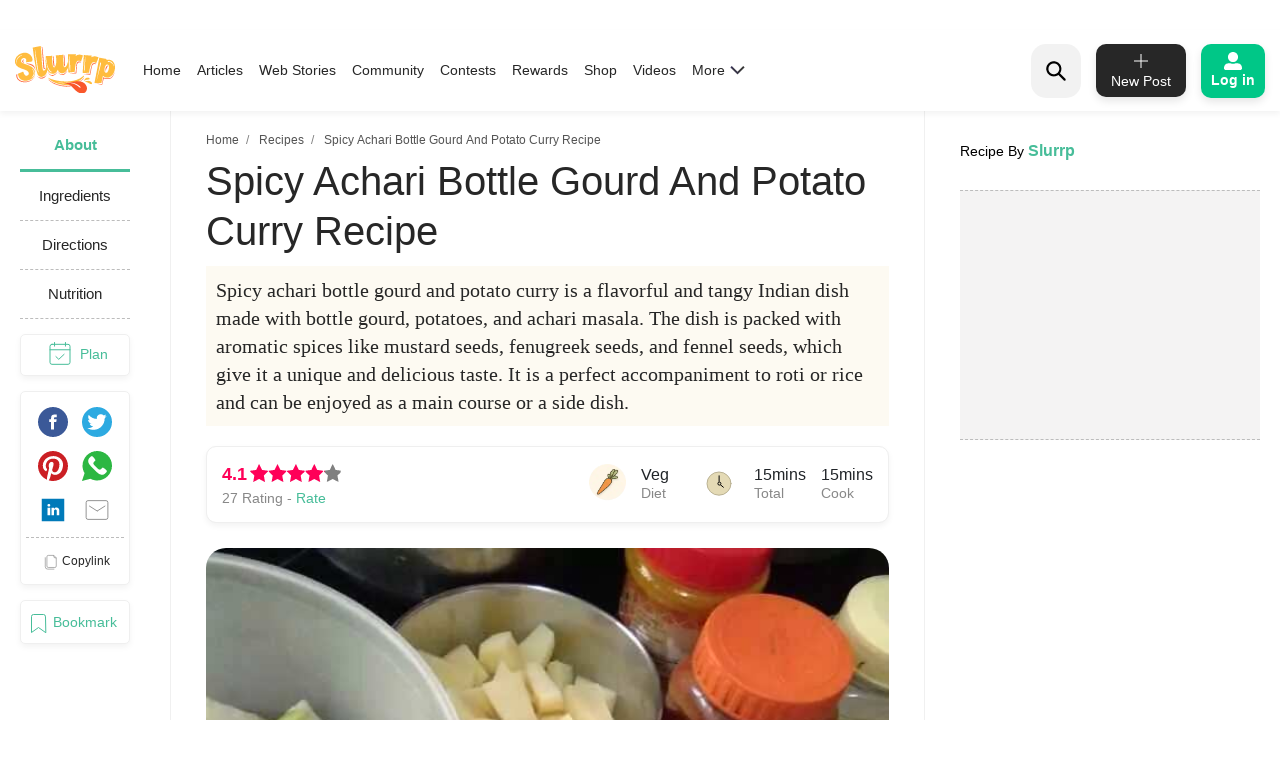

--- FILE ---
content_type: text/html; charset=utf-8
request_url: https://www.slurrp.com/recipes/spicy-achari-bottle-gourd-and-potato-curry-1611361758
body_size: 32227
content:
<!DOCTYPE html><html lang="en"><head><link rel="icon" crossorigin="anonymous" sizes="any" href="https://www.slurrp.com/favicon.ico"/><link rel="dns-prefetch" href="https://www.google-analytics.com/"/><link rel="dns-prefetch" href="https://www.google.com/"/><link rel="dns-prefetch" href="https://securepubads.g.doubleclick.net/"/><meta name="referrer" content="no-referrer-when-downgrade"/><meta charSet="utf-8"/><link rel="preconnect" href="https://www.slurrp.com" class="jsx-446264549"/><link rel="preconnect" href="https://images.slurrp.com" class="jsx-446264549"/><link rel="preconnect" href="https://api.slurrp.com/" class="jsx-446264549"/><link rel="dns-prefetch" href="//tpc.googlesyndication.com" class="jsx-446264549"/><link rel="dns-prefetch" href="https://connect.facebook.net" class="jsx-446264549"/><link rel="dns-prefetch" href="https://sb.scorecardresearch.com" class="jsx-446264549"/><link rel="dns-prefetch" href="//www.googletagservices.com" class="jsx-446264549"/><link rel="dns-prefetch" href="//pagead2.googlesyndication.com" class="jsx-446264549"/><link rel="dns-prefetch" href="https://adservice.google.com/" class="jsx-446264549"/><link rel="dns-prefetch" href="https://adservice.google.co.in/" class="jsx-446264549"/><link rel="dns-prefetch" href="https://googleads.g.doubleclick.net/" class="jsx-446264549"/><link rel="dns-prefetch" href="https://analytics.htmedia.in/" class="jsx-446264549"/><link rel="dns-prefetch" href="https://www.googleadservices.com" class="jsx-446264549"/><link rel="dns-prefetch" href="https://cdn.moengage.com" class="jsx-446264549"/><link rel="dns-prefetch" href="https://www.google-analytics.com" class="jsx-446264549"/><link rel="dns-prefetch" href="https://www.googletagmanager.com" class="jsx-446264549"/><link rel="dns-prefetch" href="https://adservice.google.co.in" class="jsx-446264549"/><link rel="preload" href="https://images.slurrp.com/prod/nextjs/fonts/Lexend-Light.woff2" as="font" type="font/woff2" crossorigin="anonymous" class="jsx-446264549"/><link rel="preload" href="https://images.slurrp.com/prod/nextjs/fonts/Lexend-Regular.woff2" as="font" type="font/woff2" crossorigin="anonymous" class="jsx-446264549"/><link rel="preload" href="https://images.slurrp.com/prod/nextjs/fonts/Lexend-Medium.woff2" as="font" type="font/woff2" crossorigin="anonymous" class="jsx-446264549"/><link rel="preload" href="https://images.slurrp.com/prod/nextjs/fonts/Lexend-SemiBold.woff2" as="font" type="font/woff2" crossorigin="anonymous" class="jsx-446264549"/><link rel="preload" href="https://images.slurrp.com/prod/nextjs/fonts/Lexend-Bold.woff2" as="font" type="font/woff2" crossorigin="anonymous" class="jsx-446264549"/><link rel="preload" href="https://images.slurrp.com/prod/nextjs/fonts/Lexend-ExtraBold.woff2" as="font" type="font/woff2" crossorigin="anonymous" class="jsx-446264549"/><link rel="preload" href="https://images.slurrp.com/prod/nextjs/fonts/Lexend-Black.woff2" as="font" type="font/woff2" crossorigin="anonymous" class="jsx-446264549"/><link rel="preload" href="https://images.slurrp.com/prod/nextjs/fonts/SourceSerifPro-Light.woff2" as="font" type="font/woff2" crossorigin="anonymous" class="jsx-446264549"/><link rel="preload" href="https://images.slurrp.com/prod/nextjs/fonts/SourceSerifPro-Regular.woff2" as="font" type="font/woff2" crossorigin="anonymous" class="jsx-446264549"/><link rel="preload" href="https://images.slurrp.com/prod/nextjs/fonts/SourceSerifPro-Semibold.woff2" as="font" type="font/woff2" crossorigin="anonymous" class="jsx-446264549"/><link rel="preload" href="https://images.slurrp.com/prod/nextjs/fonts/SourceSerifPro-Bold.woff2" as="font" type="font/woff2" crossorigin="anonymous" class="jsx-446264549"/><link rel="preload" as="font" type="font/woff2" crossorigin="anonymous" class="jsx-446264549" data-href="https://fonts.googleapis.com/css2?family=Urbanist:ital,wght@0,100..900;1,100..900&amp;display=swap" data-optimized-fonts="true"/><script class="jsx-446264549">
            window.addEventListener('DOMContentLoaded', () => {
                var links = document.getElementsByTagName("a");
              var i;
              for (i = 0; i < links.length; i++) {
                  if (window.location.hostname !== links[i].hostname) {
                      links[i].rel = "nofollow noopener noreferrer";                      
                  }
              }
            });</script><meta http-equiv="X-UA-Compatible" content="IE=edge"/><meta name="viewport" content="minimum-scale=1, initial-scale=1, width=device-width user-scalable=no"/><meta property="og:locale" content="en_US"/><meta property="og:site_name" content="Slurrp"/><meta property="og:type" content="website"/><meta property="fb:app_id" content="240180797812160"/><meta property="twitter:account_id" content="1390646254883860484"/><meta property="twitter:widgets:csp" content="on"/><meta property="twitter:domain" content="Slurrp"/><meta property="twitter:site" value="@Slurrpapp"/><meta name="twitter:card" content="summary"/><meta name="facebook-domain-verification" content="8bkr5ijoo1vqocust59zj8p3heejsh"/><meta name="title" content="How to make Spicy Achari Bottle Gourd And Potato Curry Recipe"/><meta property="og:title" content="How to make Spicy Achari Bottle Gourd And Potato Curry Recipe"/><meta property="og:url" content="https://www.slurrp.com/recipes/spicy-achari-bottle-gourd-and-potato-curry-1611361758"/><meta property="twitter:url" content="https://www.slurrp.com/recipes/spicy-achari-bottle-gourd-and-potato-curry-1611361758"/><link rel="canonical" href="https://www.slurrp.com/recipes/spicy-achari-bottle-gourd-and-potato-curry-1611361758"/><link rel="amphtml" href="https://www.slurrp.com/amp/recipes/spicy-achari-bottle-gourd-and-potato-curry-1611361758"/><meta property="og:description" content="About Spicy Achari Bottle Gourd And Potato Curry Recipe:Spicy achari bottle gourd and potato curry is a flavorful and tangy Indian dish made with bottle gourd, potatoes, and achari masala. The dish is packed with aromatic spices like mustard seeds, fenugreek seeds, and fennel seeds, which give it a unique and delicious taste. It is a perfect accompaniment to roti or rice and can be enjoyed as a main course or a side dish."/><meta property="twitter:title" content="How to make Spicy Achari Bottle Gourd And Potato Curry Recipe"/><meta property="twitter:description" content="About Spicy Achari Bottle Gourd And Potato Curry Recipe:Spicy achari bottle gourd and potato curry is a flavorful and tangy Indian dish made with bottle gourd, potatoes, and achari masala. The dish is packed with aromatic spices like mustard seeds, fenugreek seeds, and fennel seeds, which give it a unique and delicious taste. It is a perfect accompaniment to roti or rice and can be enjoyed as a main course or a side dish."/><meta property="og:image" itemprop="image" content="https://images.slurrp.com/prod/recipe_images/better-butter/spicy-achari-bottle-gourd-and-potato-curry_8LRRWKRWZKXK6WUPKCK6.webp"/><meta property="og:image:secure_url" content="https://images.slurrp.com/prod/recipe_images/better-butter/spicy-achari-bottle-gourd-and-potato-curry_8LRRWKRWZKXK6WUPKCK6.webp"/><meta property="twitter:image:src" content="https://images.slurrp.com/prod/recipe_images/better-butter/spicy-achari-bottle-gourd-and-potato-curry_8LRRWKRWZKXK6WUPKCK6.webp"/><meta property="og:image:width" content="180"/><meta property="og:image:height" content="110"/><meta property="og:image:width" content="400"/><meta property="og:image:height" content="400"/><meta name="keywords" content="Spicy Achari Bottle Gourd And Potato Curry Recipe, How to cook Spicy Achari Bottle Gourd And Potato Curry Recipe, Ingredients of Spicy Achari Bottle Gourd And Potato Curry Recipe, Instructions for Spicy Achari Bottle Gourd And Potato Curry Recipe"/><title>How to make Spicy Achari Bottle Gourd And Potato Curry Recipe</title><meta name="robots" content="index,follow"/><meta name="description" content="Spicy achari bottle gourd and potato curry is a flavorful and tangy Indian dish made with bottle gourd, potatoes, and achari masala. The dish is packed with aromatic spices like mustard seeds, fenugreek seeds, and fennel seeds, which give it a unique and delicious taste. It is a perfect accompaniment to roti or rice and can be enjoyed as a main course or a side dish."/><meta property="og:title" content="How to make Spicy Achari Bottle Gourd And Potato Curry Recipe"/><meta property="og:description" content="Spicy achari bottle gourd and potato curry is a flavorful and tangy Indian dish made with bottle gourd, potatoes, and achari masala. The dish is packed with aromatic spices like mustard seeds, fenugreek seeds, and fennel seeds, which give it a unique and delicious taste. It is a perfect accompaniment to roti or rice and can be enjoyed as a main course or a side dish."/><script type="application/ld+json">{"@context":"https://schema.org","@type":"BreadcrumbList","itemListElement":[{"@type":"ListItem","position":1,"item":{"@id":"https://www.slurrp.com","name":"Slurrp"}},{"@type":"ListItem","position":2,"item":{"@id":"https://www.slurrp.com/discover/recipes","name":"Recipes"}},{"@type":"ListItem","position":3,"item":{"@id":"https://www.slurrp.com/recipes/spicy-achari-bottle-gourd-and-potato-curry-1611361758","name":"Spicy achari bottle gourd and potato curry"}}]}</script><meta name="next-head-count" content="66"/><link rel="preload" href="/web/_next/static/css/80d9295894c2b6f7dc6b.css" as="style"/><link rel="stylesheet" href="/web/_next/static/css/80d9295894c2b6f7dc6b.css" data-n-g=""/><link rel="preload" href="/web/_next/static/css/172556b06eebad60d74f.css" as="style"/><link rel="stylesheet" href="/web/_next/static/css/172556b06eebad60d74f.css" data-n-p=""/><link rel="preload" href="/web/_next/static/css/a72f60c0d2e7aa458ed4.css" as="style"/><link rel="stylesheet" href="/web/_next/static/css/a72f60c0d2e7aa458ed4.css" data-n-p=""/><link rel="preload" href="/web/_next/static/css/6c9bfc4db509126682be.css" as="style"/><link rel="stylesheet" href="/web/_next/static/css/6c9bfc4db509126682be.css" data-n-p=""/><link rel="preload" href="/web/_next/static/css/03d335f419eb32746f38.css" as="style"/><link rel="stylesheet" href="/web/_next/static/css/03d335f419eb32746f38.css" data-n-p=""/><noscript data-n-css=""></noscript><script defer="" nomodule="" src="/web/_next/static/chunks/polyfills-55a450baae6802e42eda.js"></script><script defer="" src="/web/_next/static/chunks/8744-2b4a60b9bf5bd5d1b285.js"></script><script defer="" src="/web/_next/static/chunks/73.cd431d287711873e22db.js"></script><script defer="" src="/web/_next/static/chunks/9301.eb019ae1f57a1881f059.js"></script><script defer="" src="/web/_next/static/chunks/800.c91e82e0f61f0651989e.js"></script><script defer="" src="/web/_next/static/chunks/5843.fec4aacc55c0ed3a30c4.js"></script><script defer="" src="/web/_next/static/chunks/5541.6d9f5f343bf7532efbcf.js"></script><script defer="" src="/web/_next/static/chunks/8201.55d77bb71235a11a4be0.js"></script><script src="/web/_next/static/chunks/webpack-59b563f661286e1ecd68.js" defer=""></script><script src="/web/_next/static/chunks/framework-336caa3f6419768205fe.js" defer=""></script><script src="/web/_next/static/chunks/main-0fccf9ed28a41d578c0c.js" defer=""></script><script src="/web/_next/static/chunks/pages/_app-dcefbb8b74752bd96755.js" defer=""></script><script src="/web/_next/static/chunks/2852872c-dd897336966536487b56.js" defer=""></script><script src="/web/_next/static/chunks/3298-b7bc8a8f359d8004e77b.js" defer=""></script><script src="/web/_next/static/chunks/8722-455a422ca42b602aca39.js" defer=""></script><script src="/web/_next/static/chunks/8270-84d4b459c6d4cc4bd0cf.js" defer=""></script><script src="/web/_next/static/chunks/5675-0d4cffa860d57103d1e4.js" defer=""></script><script src="/web/_next/static/chunks/6066-4b62a5378959b1b75a0e.js" defer=""></script><script src="/web/_next/static/chunks/1881-f27d12ef5defe181540c.js" defer=""></script><script src="/web/_next/static/chunks/3082-7dfbb1321600c2ef19ba.js" defer=""></script><script src="/web/_next/static/chunks/4610-abf951312f4b453d0128.js" defer=""></script><script src="/web/_next/static/chunks/2812-77d24ce8223cfad80dfd.js" defer=""></script><script src="/web/_next/static/chunks/4718-89909741160231326bc1.js" defer=""></script><script src="/web/_next/static/chunks/3021-fc76f178715bcc83d14b.js" defer=""></script><script src="/web/_next/static/chunks/5599-9969fc37c677795e4028.js" defer=""></script><script src="/web/_next/static/chunks/7207-a461af0026760af8d883.js" defer=""></script><script src="/web/_next/static/chunks/8550-383f5fa8dec68d6411d5.js" defer=""></script><script src="/web/_next/static/chunks/1519-36832b061216b7b13886.js" defer=""></script><script src="/web/_next/static/chunks/187-b36832a6941d1023f952.js" defer=""></script><script src="/web/_next/static/chunks/7457-ea1164b39aae6751a6f8.js" defer=""></script><script src="/web/_next/static/chunks/169-646ba2e7bb326876da06.js" defer=""></script><script src="/web/_next/static/chunks/8560-4e30911e4f515c27450b.js" defer=""></script><script src="/web/_next/static/chunks/pages/recipe-details-revamp-6f209172016123a0faf3.js" defer=""></script><script src="/web/_next/static/rtRCDolF_anwuOflIwYZJ/_buildManifest.js" defer=""></script><script src="/web/_next/static/rtRCDolF_anwuOflIwYZJ/_ssgManifest.js" defer=""></script><style id="__jsx-1348670214">::-webkit-scrollbar{width:0;height:0;}::-webkit-scrollbar-track{background:transparent;}::-webkit-scrollbar-thumb{background:transparent;}::-webkit-scrollbar-thumb:hover{background:transparent;}.newhead{box-shadow:0 3px 6px #0000000d;-webkit-backdrop-filter:blur(20px);backdrop-filter:blur(20px);-webkit-backdrop-filter:blur(20px);padding:10px 0;position:-webkit-sticky;position:sticky;width:100%;top:0;z-index:999;background:#fff;}.headwidth{max-width:100%;margin:0 auto;display:-webkit-box;display:-webkit-flex;display:-ms-flexbox;display:flex;-webkit-align-items:center;-webkit-align-items:center;-webkit-box-align:center;-ms-flex-align:center;align-items:center;-webkit-box-pack:justify;-webkit-justify-content:space-between;-ms-flex-pack:justify;justify-content:space-between;padding:0 15px;position:relative;}.newhead img{max-width:100%;height:auto;width:100%;}.headleft,.headright{display:-webkit-box;display:-webkit-flex;display:-ms-flexbox;display:flex;-webkit-align-items:center;-webkit-align-items:center;-webkit-box-align:center;-ms-flex-align:center;align-items:center;}.headleft{-webkit-box-pack:start;-webkit-justify-content:flex-start;-ms-flex-pack:start;justify-content:flex-start;}.headright{-webkit-box-pack:end;-webkit-justify-content:flex-end;-ms-flex-pack:end;justify-content:flex-end;}.n-link{display:-webkit-box;display:-webkit-flex;display:-ms-flexbox;display:flex;list-style:none;margin:0;padding:0;display:-webkit-box;display:-webkit-flex;display:-ms-flexbox;display:flex;}.n-link a:hover{color:#47bd99;}.n-link li{padding:20px 8px;}.n-link a,.n-link li{font:300 15px/21px "Lexend",sans-serif;-webkit-letter-spacing:0;-moz-letter-spacing:0;-ms-letter-spacing:0;letter-spacing:0;color:#272727;text-transform:capitalize;cursor:pointer;}.n-link a.active{font-weight:800;color:#000;}.submenu{position:absolute;background:#fff;box-shadow:0 7px 6px #00000029;top:64px;padding:10px 20px;list-style:none;-webkit-transition:ease-out 0.3s;transition:ease-out 0.3s;display:none;}.submenu.clicked{opacity:1;display:block;}.submenu li{padding:10px 40px 10px 0;border-bottom:1px dotted #bcbcbc;position:relative;}.submenu li::before{border-width:0 2px 2px 0;display:inline-block;padding:4px;-webkit-transform:rotate(-45deg);-ms-transform:rotate(-45deg);-webkit-transform:rotate(-45deg);-ms-transform:rotate(-45deg);-webkit-transform:rotate(-45deg);-ms-transform:rotate(-45deg);transform:rotate(-45deg);-webkit-transform:rotate(-45deg);content:"";position:absolute;right:0;top:16px;}.submenu li:last-child{border-bottom:0 dotted #bcbcbc;}.submenu li:first-child{display:none;}.h-logo{width:100px;margin-right:20px;}.before-log{font:900 16px/30px "Lexend",sans-serif;-webkit-letter-spacing:0;-moz-letter-spacing:0;-ms-letter-spacing:0;letter-spacing:0;color:#ffffff;background:#00c787;box-shadow:0 4px 8px #0000001a;border-radius:10px;padding:12px 20px;border:0;outline:0;display:-webkit-box;display:-webkit-flex;display:-ms-flexbox;display:flex;-webkit-align-items:center;-webkit-box-align:center;-ms-flex-align:center;align-items:center;}.before-log svg{position:relative;margin-right:8px;}.useritem{position:absolute;background:#fff;box-shadow:0 9px 6px #00000029;top:64px;padding:10px 16px;display:none;list-style:none;}.useritem.open{right:15px;display:block;width:308px;}.useritem li{border-bottom:1px dashed #bcbcbc;padding:8px 10px 10px 0;}.useritem li a{font:300 16px/21px "Lexend",sans-serif;-webkit-letter-spacing:0;-moz-letter-spacing:0;-ms-letter-spacing:0;letter-spacing:0;color:#272727;text-transform:capitalize;}.useritem li:last-child{border-bottom:0;}.useritem li span img{width:26px;height:26px;}.search-input{border:0;font-size:14px;line-height:19px;color:#272727;font-weight:300;outline:0;background:#f2f2f2;margin-left:5px;padding:10px 5px;width:90%;margin-right:45px;}.h-search{background:#f2f2f2;border-radius:15px;padding:8px 9px 7px;position:relative;display:-webkit-box;display:-webkit-flex;display:-ms-flexbox;display:flex;-webkit-align-items:center;-webkit-box-align:center;-ms-flex-align:center;align-items:center;-webkit-box-pack:justify;-webkit-justify-content:space-between;-ms-flex-pack:justify;justify-content:space-between;width:380px;}.serchbtnm{width:30px;fill:#000000;cursor:pointer;}.popopen,.popclose{cursor:pointer;}.popopen .m-user,.dotsclose{display:none;}.m-user,.hamlogo{display:none;}.d-user{box-shadow:0 4px 8px #0000001a;border:1px solid #00c787;border-radius:10px;padding:7px 10px;display:-webkit-box;display:-webkit-flex;display:-ms-flexbox;display:flex;-webkit-align-items:center;-webkit-box-align:center;-ms-flex-align:center;align-items:center;position:relative;}.rewardpt{position:absolute;background:#DD4747;color:#fff;padding:2px 0px 2px;border-radius:5px;font-size:8px;bottom:6px;left:50%;width:40px;text-align:center;-webkit-transform:translate(-76%,0px);-ms-transform:translate(-76%,0px);transform:translate(-76%,0px);}.newhead .user_img{width:35px;border-radius:50%;background:#ccc;margin-right:10px;height:35px;padding:0px !important;}.user_svg{width:40px;margin:3px 5px 3px 0;}.d-user span{width:0;height:0;border-left:7px solid transparent;border-right:7px solid transparent;border-top:7px solid #00c787;margin-left:0;-webkit-transition:ease-in 0.3s;-webkit-transition:ease-in 0.3s;transition:ease-in 0.3s;}.popopen .d-user span{-webkit-transform:rotate(180deg);-ms-transform:rotate(180deg);transform:rotate(180deg);-webkit-transition:ease-in 0.3s;-webkit-transition:ease-in 0.3s;transition:ease-in 0.3s;}.user_initial{text-align:center;font:900 20px/20px "Lexend",sans-serif;-webkit-letter-spacing:0;-moz-letter-spacing:0;-ms-letter-spacing:0;letter-spacing:0;color:#ffffff;border-radius:50%;background:#47bd99;padding:10px;text-transform:uppercase;width:38px;margin-right:10px;height:38px;display:-webkit-box;display:-webkit-flex;display:-ms-flexbox;display:flex;-webkit-align-items:center;-webkit-box-align:center;-ms-flex-align:center;align-items:center;-webkit-box-pack:center;-webkit-justify-content:center;-ms-flex-pack:center;justify-content:center;}.useritem li a{display:-webkit-box;display:-webkit-flex;display:-ms-flexbox;display:flex;-webkit-align-items:center;-webkit-box-align:center;-ms-flex-align:center;align-items:center;}.usename{text-align:left;-webkit-text-decoration:underline;text-decoration:underline;font:700 16px/15px "Lexend",sans-serif;-webkit-letter-spacing:0;-moz-letter-spacing:0;-ms-letter-spacing:0;letter-spacing:0;color:#47bd99;display:block;margin-bottom:5px;text-transform:capitalize;}.useid{text-align:left;font:normal normal 300 12px/15px "Lexend",sans-serif;-webkit-letter-spacing:0;-moz-letter-spacing:0;-ms-letter-spacing:0;letter-spacing:0;color:#272727;}.useritem span{width:40px;margin-right:10px;height:40px;display:-webkit-box;display:-webkit-flex;display:-ms-flexbox;display:flex;-webkit-align-items:center;-webkit-box-align:center;-ms-flex-align:center;align-items:center;-webkit-box-pack:center;-webkit-justify-content:center;-ms-flex-pack:center;justify-content:center;}.useset{fill:none;stroke:#7a7a7a;stroke-linecap:round;stroke-linejoin:round;stroke-miterlimit:10;stroke-width:1.8px;}.addpost{background:#272727 0 0 no-repeat padding-box;box-shadow:0 4px 8px #0000001a;border-radius:10px;padding:10px 7px 9px;width:90px;margin:0 15px;outline:none;border:0;}.addpost span{font:500 14px/13px "Lexend",sans-serif;-webkit-letter-spacing:0;-moz-letter-spacing:0;-ms-letter-spacing:0;letter-spacing:0;color:#ffffff;display:block;margin-top:7px;}.search-drop{background:#ffffff;box-shadow:0 0 6px #00000029;border-radius:15px;position:absolute;width:100%;top:55px;padding:20px 30px;left:0;right:0;display:none;opacity:0;}.search-head{font:800 14px/19px "Lexend",sans-serif;-webkit-letter-spacing:0;-moz-letter-spacing:0;-ms-letter-spacing:0;letter-spacing:0;color:#272727;margin-bottom:10px;}.search-list li{padding:8px 0;text-align:left;font:400 14px/15px "Lexend",sans-serif;-webkit-letter-spacing:0;-moz-letter-spacing:0;-ms-letter-spacing:0;letter-spacing:0;color:#272727;text-transform:capitalize;}.search-list li a{text-align:left;font:300 14px/15px "Lexend",sans-serif;-webkit-letter-spacing:0;-moz-letter-spacing:0;-ms-letter-spacing:0;letter-spacing:0;color:#272727;text-transform:capitalize;}.search-drop.open{display:block;opacity:1;}.search-list span{font:300 12px/15px "Lexend",sans-serif;color:#7c7c7c;}.newhead .useritem .user_img,.useritem .user_initial{margin-right:10px;width:38px;height:38px;}.useritem .user_svg{margin-right:10px;width:40px;height:40px;padding:7px;}.useblock{width:calc(100% - 60px);}.postlist{display:none;}.postlist.opendesk{right:15px;display:block;position:absolute;background:#fff;box-shadow:0 9px 6px #00000029;top:64px;padding:11px 20px;list-style:none;}.adpost-list{margin:0;}.adpost-list li{border-top:1px dashed #bcbcbc;padding:4px 24px 0 5px;}.adpost-list li a{font:300 16px/21px "Lexend",sans-serif;-webkit-letter-spacing:0;-moz-letter-spacing:0;-ms-letter-spacing:0;letter-spacing:0;color:#272727;text-transform:capitalize;display:-webkit-box;display:-webkit-flex;display:-ms-flexbox;display:flex;-webkit-align-items:center;-webkit-box-align:center;-ms-flex-align:center;align-items:center;}.post-head{font:800 14px/18px "Lexend",sans-serif;-webkit-letter-spacing:0;-moz-letter-spacing:0;-ms-letter-spacing:0;letter-spacing:0;color:#272727;margin:5px 0 14px;}.postlist li span img{position:relative;width:26px;height:26px;}.postlist span{width:40px;margin-right:5px;height:40px;display:-webkit-box;display:-webkit-flex;display:-ms-flexbox;display:-webkit-box;display:-webkit-flex;display:-ms-flexbox;display:flex;-webkit-align-items:center;-webkit-box-align:center;-ms-flex-align:center;-webkit-align-items:center;-webkit-box-align:center;-ms-flex-align:center;align-items:center;-webkit-box-pack:center;-webkit-justify-content:center;-ms-flex-pack:center;-webkit-box-pack:center;-webkit-justify-content:center;-ms-flex-pack:center;justify-content:center;margin-left:-11px;}.addnewopen .addpost{background:#fff;box-shadow:inset 1px 1px 1px #00c787,1px 1px 1px #00c787;}.addnewopen .addpost svg{fill:#00c787;}.addnewopen .addpost span{color:#00c787;}.newhead button:focus,.newhead input:focus{outline:0;border:0;}.postlist.openmob{display:none;}.mobnewpost{display:none;}.clearsr{position:absolute;top:22px;right:12px;font-size:12px;cursor:pointer;}.seesea{padding:8px 0;text-align:left;font:300 14px/15px "Lexend",sans-serif;-webkit-letter-spacing:0;-moz-letter-spacing:0;-ms-letter-spacing:0;-webkit-letter-spacing:0;-moz-letter-spacing:0;-ms-letter-spacing:0;letter-spacing:0;color:#272727;text-transform:capitalize;}.seesea a{color:#272727;}.seeser{font:600 14px/15px "Lexend",sans-serif;color:#272727;}.histtab{position:relative;}.histtab button{outline:none;border:0;position:absolute;top:0;right:0;}.history-list a{padding:8px 10px;text-align:left;font:300 12px/14px "Lexend",sans-serif;-webkit-letter-spacing:0;-moz-letter-spacing:0;-ms-letter-spacing:0;letter-spacing:0;color:#272727;text-transform:capitalize;border:1px solid #ccc;border-radius:20px;margin:0 10px 10px 0;display:inline-block;}.searhwra{height:350px;overflow-y:scroll;overflow-x:hidden;}@media (max-width:1590px){.h-search{width:320px;}}@media (max-width:1490px){.h-search{width:260px;}}@media (max-width:1430px){.h-search{width:240px;}.before-log{font:900 14px/20px "Lexend",sans-serif;-webkit-flex-direction:column;-ms-flex-direction:column;flex-direction:column;padding:8px 10px;}.before-log svg{margin-right:0;}}@media (max-width:1360px){.n-link a,.n-link li{font:300 14px/21px "Lexend",sans-serif;}.h-search{width:50px;padding:12px;}.h-search.open{background:transparent;width:220px;background:#ffffff 0 0 no-repeat padding-box;border:1px solid #272727;border-radius:15px;padding:8px 9px 7px;}.h-search .dotsclose{display:none;}.h-search.open .dotsclose{position:absolute;right:0;cursor:pointer;border-radius:50px;padding:10px;width:auto;height:40px;display:block;}.search-input{background:#ffffff;padding:8px 5px;margin-left:0;display:none;margin-right:70px;}.h-search.open .search-input{display:block;}.search-drop{top:51px;padding:20px 17px;}.h-search.open .clearsr{right:36px;top:19px;}}@media (max-width:1260px){.addnewpost{display:none;}.m-user{display:inline-block;}.h-login{width:30px;}.headleft{width:150px;}.headright{width:60%;}.n-link{position:absolute;display:flow-root;-webkit-transition:ease-out 0.5s;-webkit-transition:ease-out 0.5s;transition:ease-out 0.5s;top:52px;left:-90%;padding:0 20px 11px 30px;height:100vh;}.n-link.open{width:100%;display:block;position:absolute;background:#fff;left:0;right:0;top:43px;padding:0 20px 11px 30px;height:100vh;-webkit-transition:ease-out 0.3s;-webkit-transition:ease-out 0.3s;transition:ease-out 0.3s;width:90%;overflow:scroll;box-shadow:5px 16px 22px #00000029;}.n-link li{padding:15px 0 8px;border-bottom:1px dotted #bcbcbc;text-align:left;}.hamlogo{display:inline-block;margin-right:15px;cursor:pointer;}.h-logo{-webkit-order:2;-ms-flex-order:2;order:2;width:80px;margin-top:2px;}.navgrid{-webkit-order:1;-ms-flex-order:1;order:1;}.submenu:hover,.submenu{opacity:1;display:flow-root;left:-110%;top:0px;width:100%;height:100vh;-webkit-transition:ease-out 0.5s;transition:ease-out 0.5s;}.submenu.clicked{box-shadow:0 0 0 #00000029;opacity:1;top:0;padding:10px 20px 11px 30px;left:0;-webkit-transition:ease-out 0.3s;transition:ease-out 0.3s;right:0;z-index:99;height:100vh;display:block;}.submenu li:first-child{display:block;font:400 12px/15px "Lexend",sans-serif;-webkit-text-decoration:underline;text-decoration:underline;padding:10px 0;}.useritem.open{right:0;top:52px;}.popclose .m-user{display:block;}.popopen .dotsclose{display:block;width:25px;}.submenu li::before{border:0 solid #000;}.arwopen{position:relative;}.arwopen::before{border:solid black;border-width:0 2px 2px 0;display:inline-block;padding:5px;-webkit-transform:rotate(-45deg);-ms-transform:rotate(-45deg);transform:rotate(-45deg);-webkit-transform:rotate(-45deg);content:"";position:absolute;right:10px;top:5px;}.d-user{box-shadow:0 0 0 #0000001a;border:0 solid #00c787;border-radius:10px;padding:0;position:relative;}.d-user span{display:none;}.newhead .user_img,.user_initial{margin-right:0;width:28px;height:28px;}.user_svg{margin-right:0;width:20px;height:20px;}.popopen .d-user{display:none;}.useritem .user_initial{margin-right:10px;}.h-search{background:transparent;width:40px;}.h-search.open{background:transparent;width:calc(100% - 70px);background:#ffffff 0 0 no-repeat padding-box;border:1px solid #272727;border-radius:15px;position:absolute;left:15px;padding:6px 9px 5px;top:-3px;}.h-search .dotsclose{display:none;}.h-search.open .dotsclose{position:absolute;right:-48px;cursor:pointer;border-radius:50px;padding:10px;width:auto;height:45px;display:block;}.search-input{margin-left:30px;margin-right:45px;paadding:5px;}.newhead{padding:6px 0 6px;height:56px;}.serchbtnm{width:25px;position:absolute;}.communityPost{background:#ffffff;border-radius:100px;color:#353535;line-height:32px;text-align:center;margin:-4px 15px 0px;font-size:48px;cursor:pointer;z-index:99;border:0 solid #5e1916;position:relative;font-weight:100;}.addpost span{display:none;}.addpost{width:auto;background:transparent;box-shadow:0 0 0 #0000001a;margin:0 10px;}.addpost svg{fill:#000;width:20px;height:20px;}.hideme{visibility:hidden;}.search-drop.open{background:#ffffff;box-shadow:0 0 6px #00000029;border-radius:0;position:fixed;width:100%;top:66px;padding:20px;left:0;right:0;}.postlist.open{right:0;top:52px;}.addnewopen .addpost{box-shadow:inset 1px 1px 0 #fff,1px 1px 0 #fff;}.postlist.opendesk{display:none;}.postlist.openmob{width:100%;height:100%;position:fixed;padding:1rem;left:0;top:0;background-color:rgba(0,0,0,0.5);opacity:1;z-index:2147483636;display:block;}.openmob .mobpop{padding:20px 10px 13px;box-shadow:2px 0 12px #00000029;position:absolute;bottom:0;width:100%;background:#fff;left:0;right:0;}.bgoverlay{overflow:hidden;}.closepost{width:25px;height:25px;line-height:22px;text-align:center;color:#ffffff;cursor:pointer;font-size:20px;background:#000000;border-radius:50px;position:absolute;right:15px;top:15px;font-size:10px;line-height:26px;z-index:999999;cursor:pointer;}.mobnewpost{display:block;}.before-log span{display:none;}.h-search.open .clearsr{right:15px;top:18px;}.adpost-list li{padding:5px 25px 7px 0;}.h-search.open .serchbtnm{display:block;}.postlist li span img{width:22px;height:22px;}}@media (max-width:580px){.rewardpt{padding:2px 5px 2px;bottom:-9px;left:50%;width:auto;font-size:10px;-webkit-transform:translate(-50%,0px);-ms-transform:translate(-50%,0px);transform:translate(-50%,0px);}}@media (max-width:480px){.rewardpt{padding:2px 5px 2px;bottom:-9px;left:50%;width:auto;font-size:10px;-webkit-transform:translate(-50%,0px);-ms-transform:translate(-50%,0px);transform:translate(-50%,0px);}.n-link.open{top:50px;}.n-link a,.n-link li{font-size:16px;}.useritem.open{top:52px;padding:10px 16px;height:100vh;width:325px;}.postlist{top:52px;}.arrow{display:none !important;}}.h-search::-webkit-input-placeholder{color:#888888;font:300 12px/15px "Lexend",sans-serif !important;position:absolute;}.h-search:-ms-input-placeholder{color:#888888;font:300 12px/15px "Lexend",sans-serif !important;position:absolute;}.h-search::-webkit-input-placeholder{color:#888888;font:300 12px/15px "Lexend",sans-serif !important;position:absolute;}.h-search::-moz-placeholder{color:#888888;font:300 12px/15px "Lexend",sans-serif !important;position:absolute;}.h-search:-ms-input-placeholder{color:#888888;font:300 12px/15px "Lexend",sans-serif !important;position:absolute;}.h-search::placeholder{color:#888888;font:300 12px/15px "Lexend",sans-serif !important;position:absolute;}.arwopen{position:relative;}.arrow{width:15px;height:10px;margin-left:5px;display:inline-block;background:url(https://images.slurrp.com/prod/nextjs/images/down.png) no-repeat;vertical-align:middle;-webkit-transition:ease-in 0.2s;transition:ease-in 0.2s;}.open .arrow.down{-webkit-transform:rotate(-180deg);-ms-transform:rotate(-180deg);transform:rotate(-180deg);-webkit-transform:rotate(-180deg);}</style><style id="__jsx-2495924854">.Toastify{display:-webkit-box;display:-webkit-flex;display:-ms-flexbox;display:flex;-webkit-box-pack:center;-webkit-justify-content:center;-ms-flex-pack:center;justify-content:center;-webkit-align-items:center;-webkit-box-align:center;-ms-flex-align:center;align-items:center;position:relative;z-index:1024;top:140px;}.Toastify__toast-container--top-center{top:140px;left:50%;-webkit-transform:translateX(-50%);-ms-transform:translateX(-50%);transform:translateX(-50%);width:auto;}.Toastify__toast{position:relative;box-sizing:border-box;margin-bottom:1rem;text-align:center;display:-webkit-box;display:-webkit-flex;display:-ms-flexbox;display:flex;-webkit-box-pack:justify;-webkit-justify-content:space-between;-ms-flex-pack:justify;justify-content:space-between;max-height:800px;overflow:hidden;cursor:pointer;direction:ltr;background-color:#ffc600 !important;font-family:"Montserrat",sans-serif !important;font-weight:700;font-size:0.875rem;line-height:1.125rem;padding:0.25rem 1rem !important;color:#000 !important;border-radius:20px !important;min-height:auto !important;}.Toastify__toast-body{margin:auto 0;-webkit-flex:1 1 auto;-webkit-flex:1 1 auto;-ms-flex:1 1 auto;flex:1 1 auto;padding:0;}.Toastify__close-button{display:none;}</style><style id="__jsx-1424011810">.breadwrap.jsx-1424011810{height:25px;}.breadul.jsx-1424011810{margin:0;display:-webkit-box;display:-webkit-flex;display:-ms-flexbox;display:flex;}.breadul.jsx-1424011810 li.jsx-1424011810{font:normal normal 300 12px/15px "Lexend",sans-serif;-webkit-letter-spacing:0px;-moz-letter-spacing:0px;-ms-letter-spacing:0px;letter-spacing:0px;color:#555555;position:relative;margin-right:20px;padding:2px 0;}.breadul.jsx-1424011810 li.jsx-1424011810 a.jsx-1424011810{color:#555555;-webkit-text-decoration:underline;text-decoration:underline;}.breadul.jsx-1424011810 li.jsx-1424011810:first-child.jsx-1424011810::before{content:"";padding:0;}.breadul.jsx-1424011810 li.jsx-1424011810::before{color:#000;opacity:0.5;position:absolute;left:-13px;content:"/";}.breadul.jsx-1424011810::-webkit-scrollbar{width:0;height:0;}.breadul.jsx-1424011810::-webkit-scrollbar-track{background:transparent;}.breadul.jsx-1424011810::-webkit-scrollbar-thumb{background:transparent;}.breadul.jsx-1424011810::-webkit-scrollbar-thumb:hover{background:transparent;}.breadul.jsx-1424011810 span.jsx-1424011810{width:auto;display:-webkit-box;-webkit-line-clamp:1;-webkit-box-orient:vertical;overflow:hidden;}@media (max-width:830px){.breadwrap.jsx-1424011810{height:22px;margin-bottom:-10px;}}</style><style id="__jsx-518573355">.recipemenu.jsx-518573355{position:absolute;left:20px;width:110px;top:10px;bottom:0;}.menutab.jsx-518573355{margin:0;padding:0;list-style:none;background:#fff;}.menumob.jsx-518573355{position:-webkit-sticky;position:sticky;top:95px;z-index:9;-webkit-transition:all 0.5s ease 0;transition:all 0.5s ease 0;margin-bottom:130px;}.menutab.jsx-518573355 li.jsx-518573355{text-align:center;}.menutab.jsx-518573355 .amenu.jsx-518573355{font-size:15px;font-weight:300;font-family:"Lexend",sans-serif;line-height:1.22;padding:15px 0;display:block;text-transform:capitalize;color:#272727;-webkit-text-decoration:none;text-decoration:none;border-bottom:1px dashed #bcbcbc;cursor:pointer;}.menutab.jsx-518573355 .active.jsx-518573355{font-size:15px;color:#47bd99;font-weight:700;font-family:"Lexend",sans-serif;line-height:1.22;padding:15px 0;display:block;text-transform:capitalize;-webkit-text-decoration:none;text-decoration:none;border-bottom:3px solid #47bd99;cursor:pointer;}.menutab.jsx-518573355::-webkit-scrollbar{width:0;height:0;}.menutab.jsx-518573355::-webkit-scrollbar-track{background:transparent;}.menutab.jsx-518573355::-webkit-scrollbar-thumb{background:transparent;}.menutab.jsx-518573355::-webkit-scrollbar-thumb:hover{background:transparent;}.deskonly.jsx-518573355 .planmeal.jsx-518573355 .abtn.jsx-518573355,.deskonly.jsx-518573355 .bookmark.jsx-518573355 .abtn.jsx-518573355{font:300 14px/18px Lexend,sans-serif;-webkit-letter-spacing:0;-moz-letter-spacing:0;-ms-letter-spacing:0;letter-spacing:0;color:#47bd99;-webkit-text-decoration:none;text-decoration:none;text-transform:capitalize;cursor:pointer;margin:0 5px 0 0;}.deskonly.jsx-518573355 .planmeal.jsx-518573355,.deskonly.jsx-518573355 .bookmark.jsx-518573355{display:-webkit-box;display:-webkit-flex;display:-ms-flexbox;display:flex;-webkit-align-items:center;-webkit-box-align:center;-ms-flex-align:center;align-items:center;-webkit-box-pack:center;-webkit-justify-content:center;-ms-flex-pack:center;justify-content:center;background:#ffffff;box-shadow:0 3px 6px #0000000d;border:1px solid #efefef;border-radius:5px;margin:15px 0;position:relative;}.deskonly.jsx-518573355 .planmeal.jsx-518573355 svg.jsx-518573355{position:relative;top:-2px;width:40px;}.deskonly.jsx-518573355 .bookmark.jsx-518573355{padding:12px 0;}.deskonly.jsx-518573355 .bookmark.jsx-518573355 .abtn.jsx-518573355{margin-left:24px;}.deskonly.jsx-518573355 .bookmark.jsx-518573355 svg.jsx-518573355{position:absolute;left:-3px;top:2px;width:40px;}.deskonly.jsx-518573355 .planmeal.jsx-518573355:hover .planhov.jsx-518573355,.deskonly.jsx-518573355 .bookmark.jsx-518573355:hover .planhov.jsx-518573355{fill:#47bd99;stroke:#fff;}.deskonly.jsx-518573355 .shareicon.jsx-518573355{font:300 14px/18px Lexend,sans-serif;display:none;-webkit-letter-spacing:0;-moz-letter-spacing:0;-ms-letter-spacing:0;letter-spacing:0;color:#47bd99;-webkit-text-decoration:none;-webkit-text-decoration:none;text-decoration:none;text-transform:capitalize;margin-right:5px;cursor:pointer;padding-top:10px;display:none;}.deskonly.jsx-518573355 .shareicon.jsx-518573355 svg.jsx-518573355{width:16px;height:16px;margin-right:5px;}.deskonly.jsx-518573355 .socialul.jsx-518573355{display:block;}.deskonly.jsx-518573355 .socialtab.jsx-518573355{background:#ffffff;box-shadow:0 3px 6px #0000000d;border:1px solid #efefef;border-radius:5px;margin:15px 0;}.deskonly.jsx-518573355 .socialul.jsx-518573355{list-style:none;display:-webkit-box;display:-webkit-flex;display:-ms-flexbox;display:flex;-webkit-box-pack:center;-webkit-justify-content:center;-ms-flex-pack:center;justify-content:center;-webkit-flex-wrap:wrap;-ms-flex-wrap:wrap;flex-wrap:wrap;padding:5px;margin:0;}.deskonly.jsx-518573355 .socialul.jsx-518573355 li.jsx-518573355{width:49%;text-align:center;}.deskonly.jsx-518573355 .socialul.jsx-518573355 li.jsx-518573355 a.jsx-518573355{padding:7px 5px;display:inline-block;}.deskonly.jsx-518573355 .socialul.jsx-518573355 svg.jsx-518573355{width:30px;height:30px;}.deskonly.jsx-518573355 .copylink.jsx-518573355{font:300 12px/40px Lexend,sans-serif;-webkit-letter-spacing:0;-moz-letter-spacing:0;-ms-letter-spacing:0;letter-spacing:0;color:#272727;text-transform:capitalize;text-align:center;display:block;-webkit-text-decoration:none;text-decoration:none;border:0;border-top:1px dashed #bcbcbc;padding:3px 0;text-align:center;width:100%;}.closeshare.jsx-518573355{display:none;}.floatdots.jsx-518573355 svg.jsx-518573355{display:none;}@media (max-width:1200px){.deskonly.jsx-518573355{display:none;}.recipemenu.jsx-518573355{position:-webkit-sticky;position:sticky;left:0;width:100%;bottom:unset;top:55px;z-index:99;}.recipemenu.jsx-518573355 svg.jsx-518573355{width:30px;height:30px;}.menutab.jsx-518573355{display:-webkit-box;display:-webkit-flex;display:-ms-flexbox;display:flex;overflow-x:scroll;-webkit-order:4;-ms-flex-order:4;order:4;border-bottom:1px dashed #bcbcbc;}.menutab.jsx-518573355 .amenu.jsx-518573355{padding:10px 15px;white-space:nowrap;}.menutab.jsx-518573355 .default.amenu.jsx-518573355{border-bottom:0 dashed #bcbcbc;}.menumob.jsx-518573355{margin-bottom:0;}}@media (max-width:830px){.menutab.jsx-518573355{margin:5px -20px;}.menutab.jsx-518573355 li.jsx-518573355:first-child .amenu.jsx-518573355{padding-left:20px;}.menutab.jsx-518573355 li.jsx-518573355:last-child .amenu.jsx-518573355{padding-right:20px;}}@media (max-width:600px){.menutab.jsx-518573355 .amenu.jsx-518573355{padding:15px 13px;white-space:nowrap;font-size:12px;}.sticktop.jsx-518573355{top:95px;}}</style><style id="__jsx-736769256">.followuser{display:-webkit-box;display:-webkit-flex;display:-ms-flexbox;display:flex;-webkit-align-items:center;-webkit-box-align:center;-ms-flex-align:center;align-items:center;-webkit-box-pack:justify;-webkit-justify-content:space-between;-ms-flex-pack:justify;justify-content:space-between;margin:30px 0;}.userimg{width:40px;height:40px;margin-right:10px;border-radius:50%;overflow:hidden;}.userimg img{aspect-ratio:1/1;object-fit:cover;border-radius:10px;object-position:top center;}.userleft{display:-webkit-box;display:-webkit-flex;display:-ms-flexbox;display:flex;-webkit-align-items:center;-webkit-box-align:center;-ms-flex-align:center;align-items:center;}.following .follow button{color:#000;border:1px solid #000;font-size:14px;font-weight:400;font-family:"Lexend",sans-serif;line-height:1.22;padding:5px 10px;text-transform:capitalize;border-radius:5px;-webkit-text-decoration:none;text-decoration:none;background:#fff;}.follow button{color:#47bd99;font-size:14px;font-weight:400;font-family:"Lexend",sans-serif;line-height:1.22;padding:5px 10px;text-transform:capitalize;border:1px solid #47bd99;border-radius:5px;-webkit-text-decoration:none;text-decoration:none;background:#fff;}.usenamer span{font-size:16px;font-weight:700;color:#47bd99;text-transform:capitalize;display:inline-block;}.usenamer{font-size:14px;font-weight:400;font-family:"Lexend",sans-serif;line-height:1.22;color:#000;}.following span{color:#969696;border:0;-webkit-text-decoration:none;text-decoration:none;padding:0;}@media (max-width:830px){.followuser{margin:0 0 10px;}.usenamer{font-size:12px;margin-right:10px;}.usenamer span{font-size:14px;}.followuser{-webkit-box-pack:start;-webkit-justify-content:flex-start;-ms-flex-pack:start;justify-content:flex-start;}.userimg{height:30px;width:30px;}}</style><style id="__jsx-2031226188">.recipetop_playBtn{content:"";background:url(https://www.slurrp.com/assets/images/playBtn.png) no-repeat;background-size:contain;width:52px;height:52px;position:absolute;left:50%;top:50%;-webkit-transform:translate(-50%,-50%);-webkit-transform:translate(-50%,-50%);-ms-transform:translate(-50%,-50%);transform:translate(-50%,-50%);z-index:11;}.fixcls{aspect-ratio:16/9;position:relative;}.mainhead{font:400 40px/50px Lexend,sans-serif;-webkit-letter-spacing:0;-moz-letter-spacing:0;-ms-letter-spacing:0;letter-spacing:0;color:#272727;margin-bottom:10px;text-transform:capitalize;}.topDiscription{font:400 20px/28px "Source Serif Pro",serif;-webkit-letter-spacing:0;-moz-letter-spacing:0;-ms-letter-spacing:0;letter-spacing:0;color:#272727;background:#fdfaf2;padding:10px;}.moreBtn{color:#47bd99;cursor:pointer;}.detail-rate{background:#ffffff 0 0 no-repeat padding-box;box-shadow:0 3px 6px #0000000d;border:1px solid #efefef;border-radius:10px;padding:15px;margin-bottom:25px;margin-top:20px;}.mainimg{margin-bottom:20px;position:relative;}.mainimg img{width:100%;height:auto;border-radius:20px;aspect-ratio:16/9;object-fit:cover;background:#f4f3f3;}.detail-rate,.time-diet,.diet,.rec-time{display:-webkit-box;display:-webkit-flex;display:-ms-flexbox;display:flex;-webkit-box-pack:justify;-webkit-justify-content:space-between;-ms-flex-pack:justify;justify-content:space-between;-webkit-align-items:center;-webkit-box-align:center;-ms-flex-align:center;align-items:center;}.time-diet span{display:block;color:#888888;font:400 14px/18px Lexend,sans-serif;}.time-diet{font:400 16px/18px Lexend,sans-serif;text-transform:capitalize;}.time-diet div{margin-left:15px;}.ratecard{font:700 18px/23px Lexend,sans-serif;-webkit-letter-spacing:0;-moz-letter-spacing:0;-ms-letter-spacing:0;letter-spacing:0;color:#ff0058;display:-webkit-box;display:-webkit-flex;display:-ms-flexbox;display:flex;-webkit-box-pack:star;-webkit-justify-content:flex-star;-ms-flex-pack:star;justify-content:flex-star;-webkit-align-items:center;-webkit-box-align:center;-ms-flex-align:center;align-items:center;}.ratein{font:500 14px/18px Lexend,sans-serif;-webkit-letter-spacing:0;-moz-letter-spacing:0;-ms-letter-spacing:0;letter-spacing:0;color:#888888;margin-top:3px;}.ratestamp{color:#47bd99;cursor:pointer;display:inline-block;}.starrate{width:143px;}.rating{width:115px;height:24px;position:relative;margin:0;-webkit-transform:translate(-9px,-1px) scale(0.8);-ms-transform:translate(-9px,-1px) scale(0.8);transform:translate(-9px,-1px) scale(0.8);}.rating progress.rating-bg{-webkit-appearance:none;-moz-appearence:none;-webkit-appearance:none;-moz-appearance:none;appearance:none;border:none;display:inline-block;height:24px;width:100%;color:#fff;border:1px solid #fff;}.rating progress.rating-bg::-webkit-progress-value{background-color:#ff0058;}.rating progress.rating-bg::-moz-progress-bar{background-color:#ff0058;}.rating svg{position:absolute;top:0;left:0;width:100%;height:100%;}@media (max-width:1200px){.mainhead{font:700 24px/28px Lexend,sans-serif;margin-top:15px;}.topDiscription{font:400 16px/22px "Source Serif Pro",serif;margin:0 -21px;padding:10px 20px;}.time-diet span,.time-diet{font:400 14px/16px Lexend,sans-serif;}.detail-rate{box-shadow:unset;border:0 solid #efefef;padding:10px 0 0;margin-top:0;}.time-diet div{margin-left:15px;}.dietimg,.timeimg{display:none;}.rec-time,.diet{border-left:1px dashed #bcbcbc;}}.tformob{display:none;}@media (max-width:830px){.tfordesk{display:none;}.tformob{display:-webkit-box;display:-webkit-flex;display:-ms-flexbox;display:flex;}.ratein,.dietname{font:400 12px/16px Lexend,sans-serif;}.time-diet div{margin-left:8px;}.time-diet span,.time-diet{font:400 10px/13px Lexend,sans-serif;}.mainimg{margin:0 -20px 15px;}.mainimg img{border-radius:0;}.rating{-webkit-transform:translate(-10px,-1px) scale(0.7);-ms-transform:translate(-10px,-1px) scale(0.7);transform:translate(-10px,-1px) scale(0.7);}.ratecard{font:700 15px/19px Lexend,sans-serif;}.starrate{width:140px;}}.mob-only{display:none;}.planmeal .abtn{margin-top:-2px;margin-bottom:-5px;}.planmeal .abtn,.bookmark .abtn{font:300 12px/13px Lexend,sans-serif;-webkit-letter-spacing:0;-moz-letter-spacing:0;-ms-letter-spacing:0;letter-spacing:0;color:#47bd99;-webkit-text-decoration:none;text-decoration:none;text-transform:capitalize;margin-right:10px;cursor:pointer;}.planmeal a:not([href]):not([class]),.planmeal a:not([href]):not([class]):hover,.bookmark a:not([href]):not([class]),.bookmark a:not([href]):not([class]):hover{color:#47bd99;}.planmeal,.bookmark{display:-webkit-box;display:-webkit-flex;display:-ms-flexbox;display:flex;-webkit-align-items:center;-webkit-box-align:center;-ms-flex-align:center;align-items:center;-webkit-box-pack:center;-webkit-justify-content:center;-ms-flex-pack:center;justify-content:center;background:#ffffff;box-shadow:0 3px 6px #0000000d;border:1px solid #efefef;border-radius:5px;margin:15px 0;position:relative;padding:0 0 0 3px;}.planmeal svg{position:relative;top:-1px;width:22px;}.planmeal{position:absolute;left:0;bottom:0;}.bookmark{padding:10px 0 10px 7px;}.bookmark .abtn{margin-left:20px;}.bookmark svg{position:absolute;left:4px;top:-4px;width:26px;}.planmeal:hover .planhov,.bookmark:hover .planhov{fill:#47bd99;stroke:#fff;}.shareicon{font:300 12px/12px Lexend,sans-serif;-webkit-letter-spacing:0;-moz-letter-spacing:0;-ms-letter-spacing:0;letter-spacing:0;color:#47bd99;-webkit-text-decoration:none;-webkit-text-decoration:none;text-decoration:none;text-transform:capitalize;margin-right:5px;cursor:pointer;padding-top:7px;}.shareicon svg{width:16px;height:16px;margin-right:5px;}.socialul{display:block;}.socialtab{background:#ffffff;box-shadow:0 3px 6px #0000000d;border:1px solid #efefef;border-radius:5px;margin:15px 10px;padding:3px 5px 0;}.socialul{list-style:none;display:-webkit-box;display:-webkit-flex;display:-ms-flexbox;display:flex;-webkit-box-pack:center;-webkit-justify-content:center;-ms-flex-pack:center;justify-content:center;-webkit-flex-wrap:wrap;-ms-flex-wrap:wrap;flex-wrap:wrap;padding:6px 16px;margin:0;}.socialul li{width:49%;text-align:center;}.socialul li a{padding:7px 5px;display:inline-block;}.socialul svg{width:25px;height:25px;}.copylink{font:300 12px/40px Lexend,sans-serif;-webkit-letter-spacing:0;-moz-letter-spacing:0;-ms-letter-spacing:0;letter-spacing:0;color:#272727;text-transform:capitalize;text-align:center;display:block;-webkit-text-decoration:none;text-decoration:none;border:0;text-align:center;width:100%;border-top:0 dashed #bcbcbc;padding:0;}.closeshare{display:none;}.floatdots svg{display:none;}@media (max-width:1200px){.dotsclose{display:none;}.floatmob{position:absolute;left:10px;right:10px;bottom:0;}.floatblock{display:-webkit-box;display:-webkit-flex;display:-ms-flexbox;display:flex;width:auto;-webkit-box-pack:end;-webkit-justify-content:flex-end;-ms-flex-pack:end;justify-content:flex-end;}.mob-only{display:block;}.stickbot .planmeal .abtn,.stickbot .bookmark .abtn{padding:0 4px;font-size:12px;color:#fff;margin-top:2px;margin-right:5px;}.stickbot .planmeal a:not([href]):not([class]),.stickbot .planmeal a:not([href]):not([class]):hover,.stickbot .bookmark a:not([href]):not([class]),.stickbot .bookmark a:not([href]):not([class]):hover{color:#fff;}.stickbot .planmeal .abtn{margin-bottom:-3px;}.stickbot .bookmark svg{left:0;top:-5px;}.stickbot .bookmark{padding:7px 0;}.stickbot .planmeal{-webkit-order:1;-ms-flex-order:1;order:1;margin:-2px 0 0;position:relative;}.stickbot .socialtab{-webkit-order:3;-ms-flex-order:3;order:3;margin:0;}.stickbot .bookmark{-webkit-order:2;-ms-flex-order:2;order:2;margin:0;}.stickbot .shareicon{display:block;padding:0 5px;color:#fff;}.stickbot .planhov,.stickbot .mobfil{stroke:#fff;}.showso{position:absolute;width:auto;top:0;background:#fff;z-index:-1;box-shadow:0 3px 6px #0000000d;border:1px solid #efefef;right:0;background:#ffffff 0 0 no-repeat padding-box;box-shadow:0 3px 6px #00000029;border-radius:27px;-webkit-transition:0.1s;transition:0.1s;visibility:hidden;-webkit-transition:all 0.1s ease 0;transition:all 0.1s ease 0;}.socialul li{width:auto;}.shareicon svg{width:16px;height:16px;position:relative;top:-1px;left:2px;margin-right:7px;}.showso.open{right:5px;-webkit-transition:all 0.1s ease 0;transition:all 0.1s ease 0;visibility:vissible;-webkit-transition:all 0.1s ease 0;transition:all 0.1s ease 0;top:-50px;visibility:visible;z-index:9;}.stickbot .showso{bottom:-60px;top:unset;}.stickbot .showso.open{visibility:hidden;-webkit-transition:all 0.1s ease 0;transition:all 0.1s ease 0;}.stickbot .floatblock.open .showso.open{visibility:visible;top:unset;bottom:12px;-webkit-transition:all 0.1s ease 0;transition:all 0.1s ease 0;}.stickbot{position:fixed;bottom:135px;right:10px;z-index:999;width:auto;overflow:hidden;display:-webkit-box;display:-webkit-flex;display:-ms-flexbox;display:flex;width:100%;-webkit-box-pack:end;-webkit-justify-content:flex-end;-ms-flex-pack:end;justify-content:flex-end;}.stickbot .floatblock{overflow:hidden;-webkit-transition:all 0.5s ease 0;-webkit-transition:all 0.5s ease 0;transition:all 0.5s ease 0;height:0;}.stickbot .planmeal,.stickbot .bookmark,.stickbot .socialtab{box-shadow:unset;border:0;background:#47bd99;}.showso.open .closeshare{display:block;position:relative;top:6px;left:-1px;padding:7px 2px;cursor:pointer;}.closeshare svg{width:18px;height:18px;}.stickbot .dotsclose{width:22px;height:14px;cursor:pointer;}.stickbot .floatdots .dotsopen{width:63px;height:31px;position:relative;top:0;left:0;box-shadow:0 3px 6px #00000029;border-radius:5px;padding:2px 10px;margin:10px;background:#47bd99;fill:#fff;}.stickbot .floatblock.open{background:#47bd99 0 0 no-repeat padding-box;box-shadow:-3px -1px 8px #00000029;border:1px solid #47bd99;border-radius:27px;padding:0 15px;margin:13px 7px;display:-webkit-box;display:-webkit-flex;display:-ms-flexbox;display:flex;width:auto;-webkit-transition:all 0.5s ease 0;transition:all 0.5s ease 0;overflow:visible;height:52px;display:-webkit-box;display:-webkit-flex;display:-ms-flexbox;display:flex;-webkit-align-items:center;-webkit-box-align:center;-ms-flex-align:center;align-items:center;}.stickbot .floatdots .dotsclose{display:none;}.stickbot .floatdots.open .dotsopen{display:none;}.stickbot .dotsclose{display:block;-webkit-order:4;-ms-flex-order:4;order:4;}.stickbot .floatdots svg{display:block;cursor:pointer;}.stickbot .menumob{margin-bottom:0;}}</style><style id="__jsx-196670848">.mealplanPopup .modal-header{padding:2rem 1rem 1rem 1rem;border:0px;}.mealplanPopup .btn-close{position:absolute;right:15px;top:20px;font-size:12px;color:#000000;opacity:1;}.btn-close:focus,.btn-close:active,.btn-close:hover{border:0px !important;outline:0px !important;box-shadow:none !important;}.mealplanPopup .modal-body{padding:10px 30px;}.mealplanPopup .modal-dialog{max-width:544px;}.state-signup-popup .modal-dialog{max-width:1080px;display:-webkit-box;display:-webkit-flex;display:-ms-flexbox;display:flex;-webkit-align-items:center;-webkit-box-align:center;-ms-flex-align:center;align-items:center;min-height:calc(100% - 1rem);padding:0 15px;margin:1.75rem auto;}.form-row{display:-webkit-box;display:-webkit-flex;display:-ms-flexbox;display:flex;-webkit-flex-wrap:wrap;-ms-flex-wrap:wrap;flex-wrap:wrap;margin-right:-1px;margin-left:-1px;}.state-signup-popup .modal-content{border-radius:10px;border:0px;}.state-signup-popup .modal-body{padding:0px !important;}.state-signup-popup .receip-img{background-image:url(https://www.slurrp.com/assets/images/recepie.png);background-size:cover;background-repeat:no-repeat;height:100%;width:100%;border-top-left-radius:10px;border-bottom-left-radius:10px;position:relative;}.state-signup-popup .receip-img:after{content:"";width:100%;height:100%;position:absolute;bottom:0;left:0;background:#000;opacity:0.1;border-top-left-radius:10px;border-bottom-left-radius:10px;}.state-signup-popup .info-block{padding:4.5rem 1rem;text-align:center;}.state-signup-popup .info-block img{margin-bottom:2rem;width:199px;}.state-signup-popup .info-block h3{font-size:1.375rem;font-weight:800;color:#000;text-transform:uppercase;margin-top:0;margin-bottom:0.5rem;}.state-signup-popup .info-block .subtitle{font-size:1.125rem;margin-bottom:1rem;color:#000;line-height:25px;}.state-signup-popup .info-block .subtitle span{display:block;}.state-signup-popup .signup-btn{height:50px;max-width:300px;cursor:pointer;background:#ffc600;margin:0 auto;display:-webkit-box;display:-webkit-flex;display:-ms-flexbox;display:flex;-webkit-flex-direction:column;-ms-flex-direction:column;flex-direction:column;-webkit-align-items:center;-webkit-box-align:center;-ms-flex-align:center;align-items:center;-webkit-box-pack:center;-webkit-justify-content:center;-ms-flex-pack:center;justify-content:center;position:relative;margin-bottom:1.5rem;border-radius:7px;margin-top:3rem;}.state-signup-popup .signup-btn span{font-size:0.875rem;font-weight:500;color:#000;}.state-signup-popup .privacy-policy{font-size:0.75rem;color:#868686;margin-bottom:2rem;}.state-signup-popup .privacy-policy span{color:#000;cursor:pointer;}.state-signup-popup .modal-header{border:0px;padding:0px;right:20px;top:28px;font-size:15px;color:#000000 !important;opacity:1 !important;position:absolute;}.state-signup-popup .btn-close{z-index:9;}@media (max-width:575.98px){.state-signup-popup .info-block{padding:1rem 1rem;height:330px;}.state-signup-popup{padding:0px;}.state-signup-popup .info-block img{margin-bottom:1rem;width:159px;}.form-row{display:block;}.state-signup-popup .signup-btn{margin-top:1rem;}}</style><style id="__jsx-1723356995">.itemname{width:80%;position:relative;padding-left:30px;font-size:16px;font-weight:500;font-family:"Source Serif Pro",serif;line-height:1.22;text-transform:capitalize;}.itemname::before{content:"";position:absolute;left:0;width:22px;height:22px;background-size:cover;background-repeat:no-repeat;background-position:top center;}.itemname.checked::before{background-image:url(../images/checked-item.svg);}.itemname.missed::before{background-image:url(../images/missed-item.svg);}.servetil{font:500 16px/20px Lexend,sans-serif;-webkit-letter-spacing:0;-moz-letter-spacing:0;-ms-letter-spacing:0;letter-spacing:0;color:#343434;text-transform:capitalize;}.servesize{display:-webkit-box;display:-webkit-flex;display:-ms-flexbox;display:flex;-webkit-box-pack:justify;-webkit-justify-content:space-between;-ms-flex-pack:justify;justify-content:space-between;-webkit-align-items:center;-webkit-box-align:center;-ms-flex-align:center;align-items:center;border:2px solid #47bd97;border-radius:8px;padding:0 5px;margin-bottom:5px;}.shoppinglist{display:-webkit-box;display:-webkit-flex;display:-ms-flexbox;display:flex;-webkit-box-pack:justify;-webkit-justify-content:space-between;-ms-flex-pack:justify;justify-content:space-between;-webkit-align-items:center;-webkit-box-align:center;-ms-flex-align:center;align-items:center;border:2px solid #47bd97;border-radius:8px;padding:0 15px 0 0;font:700 12px/20px Lexend,sans-serif;-webkit-letter-spacing:0;-moz-letter-spacing:0;-ms-letter-spacing:0;letter-spacing:0;color:#47bd97;text-transform:capitalize;margin:0 0 5px 15px;}.servesize span{padding:5px 8px;}.servecount{font:300 18px/20px Lexend,sans-serif;-webkit-letter-spacing:0;-moz-letter-spacing:0;-ms-letter-spacing:0;letter-spacing:0;color:#20252c;}.servesize svg{width:31px;height:31px;cursor:pointer;}.buylicious{margin-bottom:5px;}.recipe-head .servetil{display:none;}.buylicious img{width:175px;border-radius:5px;height:48px;margin-left:10px;}.parasimg{width:410px;height:498px;display:block;}.parasimg img{width:100%;height:100%;object-fit:cover;}.list-check{list-style-type:none;margin:0 0 30px;padding:0;position:relative;}.poultrymain{display:-webkit-box;display:-webkit-flex;display:-ms-flexbox;display:flex;}.poultryflex{width:60%;}.list-check li{display:-webkit-box;display:-webkit-flex;display:-ms-flexbox;display:flex;margin:15px 0;}.mesurment{width:120px;font-size:16px;font-weight:500;font-family:"Lexend",sans-serif;line-height:1.22;}@media (max-width:1200px){.shoppinglist{padding:0 0 0 0;font:700 0/20px "Lexend",sans-serif;}.servesize span{padding:5px 3px;}.shoppinglist{margin:0 0 5px 8px;}.servesize svg{width:22px;height:22px;}}@media (max-width:830px){.itemname::before{width:14px;height:14px;top:2px;}.itemname{font-size:12px;padding-left:20px;}.mesurment{font-size:12px;width:100px;}}@media (max-width:600px){.recipe-head .servetil{display:block;margin-bottom:10px;text-align:right;}.buylicious img{width:106px;height:36px;}.servesize .servetil{display:none;}.servesize svg{width:18px;height:18px;}.servesize{padding:0;}.ingredients .recipe-head{width:98px;}.ingredients .tworight{width:calc(100% - 119px);-webkit-box-pack:justify;-webkit-justify-content:space-between;-ms-flex-pack:justify;justify-content:space-between;margin-bottom:9px;}.parasimg{width:280px;height:350px;display:block;margin:0 auto;}.poultrymain{display:block;}}</style><style id="__jsx-931957861">.stepCounter{color:#47bd99;font-size:16px;font-weight:300;font-family:"Lexend",sans-serif;display:block;line-height:1.22;}.recipe-dis li{font-size:16px;font-weight:300;font-family:"Source Serif Pro",serif;line-height:1.22;padding:15px 0;color:#272727;}.recipe-dot{list-style-type:disc;margin:0 0 0 20px;padding:0;}.recipe-dot li{font-size:16px;font-weight:300;font-family:"Source Serif Pro",serif;line-height:1.22;padding:12px 0 7px 5px;color:#272727;}.recipe-dis{counter-reset:cookstep;list-style-type:none;margin:0;padding:0;}.recipe-dis li{counter-increment:cookstep;position:relative;padding-left:25px;}.recipe-dis li{padding:22px 0 18px;}.step-visible{display:block;margin:10px 0;}.step-hidden{display:none;}.tworight .clicksvg{width:48px;height:48px;cursor:pointer;}.step-visible img{max-width:600px;height:auto;width:100%;object-fit:contain;background:#f4f3f3;}.clicksvg.active #colorme{fill:#272727;strock:#fff;}.clicksvg.active #strokeme{stroke:#fff;}@media (max-width:830px){.recipe-dis li,.recipe-dot li{font-size:14px;padding:8px 0 8px 0;}.stepCounter{font-size:14px;margin-bottom:3px;}.recipe-dis li{padding:17px 0 5px;margin:10px 0 0;}.tworight .clicksvg{width:30px;height:30px;}.clicksvg svg{width:60px;height:auto;}.recipe-dis li::before{font-size:12px;}.recipe-dot{margin:0 0 10px 15px;}}@media (max-width:600px){.step-visible{margin:10px -21px;}.cooking .step-visible{margin:10px -21px 10px -45px;}.step-visible img{object-fit:contain;}}</style><style id="__jsx-738617261">.paraswighet{width:632px;margin:0 auto;}.parasmiddle{background:#e8c8c7 url(https://images.slurrp.com/prod/nextjs/images/middle_paras.png) repeat-x left bottom;width:632px;}.parastop{width:632px;height:92px;}.parastop img{width:100%;height:100%;object-fit:cover;}.parasbottom{width:632px;height:167px;margin-top:-1px;}.parasbottom img{width:100%;height:100%;object-fit:cover;}.hlf-col{display:-webkit-box;display:-webkit-flex;display:-ms-flexbox;display:flex;-webkit-box-pack:center;-webkit-justify-content:center;-ms-flex-pack:center;justify-content:center;}.hlf-col.open{-webkit-align-items:flex-start;-webkit-box-align:flex-start;-ms-flex-align:flex-start;align-items:flex-start;}.nutrition-wrap{background:#ffffff 0 0 no-repeat padding-box;box-shadow:0 3px 6px #0000000d;border:1px solid #efefef;border-radius:10px;padding:15px 15px 20px;margin:5px 0px 5px 0;position:relative;width:90%;}.nutri-top{display:-webkit-box;display:-webkit-flex;display:-ms-flexbox;display:flex;-webkit-box-pack:justify;-webkit-justify-content:space-between;-ms-flex-pack:justify;justify-content:space-between;-webkit-align-items:center;-webkit-box-align:center;-ms-flex-align:center;align-items:center;}.nutri-head{color:#20252c;font:700 20px/22px Lexend,sans-serif;-webkit-letter-spacing:0;-moz-letter-spacing:0;-ms-letter-spacing:0;letter-spacing:0;}.nutri-val{display:-webkit-box;display:-webkit-flex;display:-ms-flexbox;display:flex;-webkit-box-pack:justify;-webkit-justify-content:space-between;-ms-flex-pack:justify;justify-content:space-between;-webkit-align-items:center;-webkit-box-align:center;-ms-flex-align:center;align-items:center;}.nutri-count{font:900 40px/50px Lexend,sans-serif;-webkit-letter-spacing:0;-moz-letter-spacing:0;-ms-letter-spacing:0;letter-spacing:0;color:#2c2c2c;margin-right:10px;}.nutri-cal{color:#20252c;font:700 16px/18px Lexend,sans-serif;-webkit-letter-spacing:0;-moz-letter-spacing:0;-ms-letter-spacing:0;letter-spacing:0;text-transform:capitalize;}.nutri-cal span{color:#a2a2a2;display:block;text-transform:lowercase;}.more-or-less{font:500 14px/16px Lexend,sans-serif;-webkit-letter-spacing:0;-moz-letter-spacing:0;-ms-letter-spacing:0;letter-spacing:0;color:#47bd99;cursor:pointer;margin-bottom:20px;-webkit-text-decoration:underline;text-decoration:underline;position:absolute;right:15px;text-transform:capitalize;bottom:0;}.nurti-range{width:100%;height:10px;position:relative;background:#919191;margin:10px 0;display:inline-block;}.nurti-range span{position:absolute;top:0;bottom:0;left:0;}.nurti-range .fat{background:#ff6524;z-index:14;}.nurti-range .protein{background:#509cf3;z-index:13;}.nurti-range .fiber{background:#a1cb4d;z-index:12;}.nurti-range .carbs{background:#ff46ff;z-index:1;}.nurti-range .others{background:#919191;}.nurti-facts span{font:400 16px/24px Lexend,sans-serif;-webkit-letter-spacing:0;-moz-letter-spacing:0;-ms-letter-spacing:0;letter-spacing:0;margin-right:10px;}.nurti-facts .fat{color:#ff6524;}.nurti-facts .protein{color:#509cf3;}.nurti-facts .fiber{color:#a1cb4d;}.nurti-facts .carbs{color:#ff46ff;}.nurti-facts .grey{color:#919191;}.nutri-bot{display:none;}.nutri-bot.open{display:block;border-top:1px dashed #bcbcbc;}.nurtinote{font:300 12px/15px Lexend,sans-serif;-webkit-letter-spacing:0;-moz-letter-spacing:0;-ms-letter-spacing:0;letter-spacing:0;color:#adadad;margin:10px 0 30px;}.factshead{font:500 16px/20px Lexend,sans-serif;-webkit-letter-spacing:0;-moz-letter-spacing:0;-ms-letter-spacing:0;letter-spacing:0;color:#343434;margin:15px 0 5px;padding:9px 0 0;}.factsul{list-style:none;margin:0;display:-webkit-box;display:-webkit-flex;display:-ms-flexbox;display:flex;-webkit-flex-wrap:wrap;-ms-flex-wrap:wrap;flex-wrap:wrap;-webkit-box-pack:justify;-webkit-justify-content:space-between;-ms-flex-pack:justify;justify-content:space-between;}.factsul li{border-bottom:1px dashed #707070;padding:10px 0;display:-webkit-box;display:-webkit-flex;display:-ms-flexbox;display:flex;-webkit-box-pack:justify;-webkit-justify-content:space-between;-ms-flex-pack:justify;justify-content:space-between;-webkit-align-items:center;-webkit-box-align:center;-ms-flex-align:center;align-items:center;width:48%;}.li-left{font:500 14px/18px Lexend,sans-serif;-webkit-letter-spacing:0;-moz-letter-spacing:0;-ms-letter-spacing:0;letter-spacing:0;color:#818181;text-align:left;width:49%;}.li-right{font:400 14px/18px Lexend,sans-serif;-webkit-letter-spacing:0;-moz-letter-spacing:0;-ms-letter-spacing:0;letter-spacing:0;color:#818181;text-align:right;width:49%;}.li-right span{font-size:12px;}.community-wrap{border:1px solid #47bd99;border-radius:10px;padding:20px 10px;width:39%;margin:5px 0;display:-webkit-box;display:-webkit-flex;display:-ms-flexbox;display:flex;-webkit-align-items:center;-webkit-box-align:center;-ms-flex-align:center;align-items:center;-webkit-flex-wrap:wrap;-ms-flex-wrap:wrap;flex-wrap:wrap;}.commu-text{text-align:center;font:normal normal 300 16px/22px Lexend,sans-serif;-webkit-letter-spacing:0;-moz-letter-spacing:0;-ms-letter-spacing:0;letter-spacing:0;color:#272727;width:100%;}a.counlink{color:#47bd99;font-weight:700;-webkit-text-decoration:underline;text-decoration:underline;}.commu-btn{display:block;margin:30px auto 20px;text-align:center;}.svg-icon{position:relative;top:-2px;margin-right:3px;}.commu-btn button{font:400 14px/13px Lexend,sans-serif;-webkit-letter-spacing:0;-moz-letter-spacing:0;-ms-letter-spacing:0;letter-spacing:0;color:#00c787;text-transform:capitalize;padding:10px 15px;display:inline;background:#ffffff 0 0 no-repeat padding-box;box-shadow:0 3px 6px #0000000d;border:1px solid #efefef;border-radius:5px;margin:0 5px;}.nut-note{font:400 14px/16px Lexend,sans-serif;-webkit-letter-spacing:0;-moz-letter-spacing:0;-ms-letter-spacing:0;letter-spacing:0;color:#5a5a5a;border-bottom:1px dashed rgb(112 112 112 / 10%);padding:5px 35px 20px;margin:10px -30px 30px;}.nut-note span{color:#ed1d25;font-weight:700;}.nurti-facts{margin-bottom:25px;}@media (max-width:830px){.nutri-head{font:700 16px/18px Lexend,sans-serif;}.nutrition-wrap,.community-wrap{margin:0px 0 10px;padding:15px 12px 15px;}.nurti-facts span{font:400 12px/18px Lexend,sans-serif;}.factshead{font:500 14px/20px Lexend,sans-serif;}.li-left{font:500 10px/18px Lexend,sans-serif;}.li-right{font:400 12px/14px Lexend,sans-serif;}.li-right span{font-size:9px;}.nurtinote{font:300 10px/12px Lexend,sans-serif;}.commu-text{font:normal normal 300 14px/24px Lexend,sans-serif;}.nut-note{margin:0;padding:15px 0 0;font:400 12px/16px Lexend,sans-serif;border-top:1px dashed #c7c7c7;border-bottom:0;}}@media (max-width:640px){.paraswighet{width:100vw;margin:0 -20px;}.parasmiddle{width:100%;background:#e8c8c7 url(https://images.slurrp.com/prod/nextjs/images/middle_paras.png) repeat-x left -60px;}.parastop{width:100%;height:52px;}.parasbottom{width:100%;height:95px;}.hlf-col{display:block;margin:0 auto;width:89%;}.nutrition-wrap,.community-wrap{margin:20px -10px 10px;width:auto;max-width:600px;}.nutrition-wrap{margin:0px -10px 0px;}.community-wrap{padding:15px 12px;margin:10px -10px 20px;}.factsul li{padding:5px 0;}.commu-btn{margin:20px auto 5px;}}</style><style id="__jsx-53086019">.adsection{background:#f4f3f3;border-top:1px dashed #BCBCBC;border-bottom:1px dashed #BCBCBC;width:300px;height:250px;overflow:hidden;margin:0 auto 25px;}.stickyad{position:fixed;bottom:0;left:0;right:0;width:100%;height:50px;background:#f4f3f3;margin:0 auto;z-index:999;}.stickyad .adsection{background:#f4f3f3;border-top:0;border-bottom:0;width:300px;height:auto;overflow:visible;margin:0 auto;}.stickyad .close{width:24px;height:28px;border-radius:5px 0 0 0;background:#f4f3f3;position:absolute;right:0px;bottom:45px;box-shadow:-3px -4px 6px #00000029;}.stickyad .close::before,.stickyad .close::after{content:'';width:2px;height:17px;background:#463063;position:absolute;border-radius:10px;left:11px;top:6px;}.stickyad .close::before{-webkit-transform:rotate(45deg);-ms-transform:rotate(45deg);-webkit-transform:rotate(45deg);-ms-transform:rotate(45deg);transform:rotate(45deg);}.stickyad .close::after{-webkit-transform:rotate(-45deg);-ms-transform:rotate(-45deg);-webkit-transform:rotate(-45deg);-ms-transform:rotate(-45deg);transform:rotate(-45deg);}</style><style id="__jsx-341882702">.fixcls:empty{display:none;}.two-col-wrap{max-width:1420px;margin:0 auto;position:relative;}.twoflex{display:-webkit-box;display:-webkit-flex;display:-ms-flexbox;display:flex;-webkit-box-pack:justify;-webkit-justify-content:space-between;-ms-flex-pack:justify;justify-content:space-between;background:#fff;padding:0 20px;}.colleft{width:calc(100% - 485px);padding:20px 35px;border-right:1px solid rgb(112 112 112 / 10%);border-left:1px solid rgb(112 112 112 / 10%);margin-left:150px;}.colright{width:300px;-webkit-flex-shrink:0;-ms-flex-negative:0;flex-shrink:0;}.colright .followuser{display:-webkit-box;display:-webkit-flex;display:-ms-flexbox;display:flex;}.colleft .followuser{display:none;}.twohead{margin:10px 0;border-bottom:1px dashed #bcbcbc;color:#20252c;display:-webkit-box;display:-webkit-flex;display:-ms-flexbox;display:flex;-webkit-box-pack:justify;-webkit-justify-content:space-between;-ms-flex-pack:justify;justify-content:space-between;-webkit-align-items:center;-webkit-box-align:center;-ms-flex-align:center;align-items:center;}.recipe-head{font-size:20px;font-weight:500;font-family:"Lexend",sans-serif;line-height:1.22;padding:15px 0;margin:0;text-transform:capitalize;}.recipe-subhead{font-size:16px;font-weight:500;font-family:"Lexend",sans-serif;line-height:1.22;padding:8px 0;color:#20252c;text-transform:capitalize;margin:0;}.tworight{display:-webkit-box;display:-webkit-flex;display:-ms-flexbox;display:flex;margin-right:10px;margin-bottom:10px;}@media (max-width:1200px){.two-col-wrap{padding:0 20px 0 0;}.colleft{width:calc(100% - 325px);margin-left:0;padding:20px 25px 20px 20px;}}@media (max-width:830px){.two-col-wrap{-webkit-flex-wrap:wrap;-ms-flex-wrap:wrap;flex-wrap:wrap;margin:0;padding:0;}.colright,.colleft{width:100%;}.colleft{border-right:0 solid #ccc;border-left:0x solid #ccc;margin-left:0px;padding:10px 20px 20px;}.colright .followuser{display:none;}.colleft .followuser{display:-webkit-box;display:-webkit-flex;display:-ms-flexbox;display:flex;}.recipe-head{font-size:16px;padding:10px 0;font-weight:800;}.recipe-subhead{font-size:12px;padding:5px 0;}}</style><style id="__jsx-80618022">.revampfoot{max-width:100%;margin:0 auto;padding:0;width:100%;}.foottop{background:#f0ebe6;padding:25px 20px 20px;}.footbot{background:#f2f2f2;padding:20px 20px 40px;}.footmax{max-width:1420px;margin:0 auto;}.deskflex{display:-webkit-box;display:-webkit-flex;display:-ms-flexbox;display:flex;}.deskgrid:first-child{width:40%;}.deskgrid{width:12%;}.botflex{display:-webkit-box;display:-webkit-flex;display:-ms-flexbox;display:flex;-webkit-align-items:center;-webkit-align-items:center;-webkit-box-align:center;-ms-flex-align:center;align-items:center;}.botflex .footlink{display:-webkit-box;display:-webkit-flex;display:-ms-flexbox;display:flex;-webkit-flex-wrap:wrap;-ms-flex-wrap:wrap;flex-wrap:wrap;margin:0 0 7px 10px;}footer img{max-width:100% !important;height:auto !important;width:100% !important;}.footlogos{margin:0 0 20px;padding:0 0 8px;border-bottom:1px dashed #BCBCBC;display:-webkit-flex;display:-webkit-box;display:-webkit-flex;display:-ms-flexbox;display:flex;-webkit-align-items:center;-webkit-align-items:center;-webkit-box-align:center;-ms-flex-align:center;align-items:center;-webkit-justify-content:space-between;-webkit-box-pack:justify;-webkit-justify-content:space-between;-ms-flex-pack:justify;justify-content:space-between;}.logofoot{width:40px;margin-right:45px;}.logolft{display:-webkit-flex;display:-webkit-box;display:-webkit-flex;display:-ms-flexbox;display:flex;-webkit-align-items:center;-webkit-box-align:center;-ms-flex-align:center;align-items:center;}.playdown{display:inline-block;margin:0 5px;border-radius:5px;width:140px;}.fordes{width:130px;}.playdown img{object-fit:contain;height:60px !important;}.logolrgt{display:-webkit-flex;display:-webkit-box;display:-webkit-flex;display:-ms-flexbox;display:flex;}.soicon{margin:0 3px;padding:8px;height:30px;width:30px;display:-webkit-flex;display:-webkit-box;display:-webkit-flex;display:-ms-flexbox;display:flex;-webkit-align-items:center;-webkit-align-items:center;-webkit-box-align:center;-ms-flex-align:center;align-items:center;-webkit-justify-content:center;-webkit-box-pack:center;-webkit-justify-content:center;-ms-flex-pack:center;justify-content:center;border-radius:50px;background:#E3E0DD;}.soicon svg{width:19px;height:19px;}.linkhead{margin:0 0 5px;font:800 15px/16px 'Lexend',sans-serif;-webkit-letter-spacing:-0.3px;-moz-letter-spacing:-0.3px;-ms-letter-spacing:-0.3px;letter-spacing:-0.3px;color:#272727;opacity:1;text-transform:capitalize;}.botflex .linkhead{font-weight:900;color:#969696;}.footlink{list-style:none;margin:0 0 20px;padding:0;}.footlink li{position:relative;margin:0 0 0 13px;}.footlink li::before{content:"";position:absolute;left:-11px;width:4px;height:4px;background:#969696;border-radius:50%;top:12px;}.footlink a{font:300 15px/18px 'Lexend',sans-serif;-webkit-letter-spacing:-0.3px;-moz-letter-spacing:-0.3px;-ms-letter-spacing:-0.3px;letter-spacing:-0.3px;color:#969696;opacity:1;text-transform:capitalize;padding:5px 8px 3px 0;display:block;}.footlink .non-link{font:300 15px/18px 'Lexend',sans-serif;-webkit-letter-spacing:-0.3px;-moz-letter-spacing:-0.3px;-ms-letter-spacing:-0.3px;letter-spacing:-0.3px;color:#969696;opacity:1;text-transform:capitalize;padding:5px 8px 3px 0;display:block;}.foot-copyrights{font:300 14px/18px 'Lexend',sans-serif;-webkit-letter-spacing:-.22px;-moz-letter-spacing:-.22px;-ms-letter-spacing:-.22px;letter-spacing:-.22px;color:#969696;opacity:1;padding:15px 0 10px;border-top:1px dashed #BCBCBC;margin-top:10px;}.foot-disclaimer{font:300 14px/20px 'Lexend',sans-serif;-webkit-letter-spacing:-.22px;-moz-letter-spacing:-.22px;-ms-letter-spacing:-.22px;letter-spacing:-.22px;color:#969696;opacity:1;}@media (max-width:1220px){.deskgrid{width:15%;}.deskgrid:first-child{width:52%;}}@media (max-width:800px){.linkhead,.botflex .linkhead{font:500 11px/12px 'Lexend',sans-serif;color:#272727;}.footlink a{font-size:10px;line-height:11px;}.foot-copyrights,.foot-disclaimer{font-size:11px;}.footlink li::before{left:-11px;width:3px;height:3px;top:9px;}.deskgrid:first-child{width:100%;}.deskgrid{width:100%;}.footlink li:first-child{margin-left:0;}.footlink li:first-child::before{background:transparent;}.footlink .non-link{font-size:10px;line-height:11px;}.footlink{display:-webkit-box;display:-webkit-flex;display:-ms-flexbox;display:flex;-webkit-flex-wrap:wrap;-ms-flex-wrap:wrap;flex-wrap:wrap;margin-bottom:15px;}.deskgrid:first-child .footlink,.deskflex,.botflex{display:block;}.botflex .footlink{margin:0;}.deskgrid:first-child li:first-child{margin-left:13px;}.deskgrid:first-child li:first-child::before{background:#969696;}.logofoot{width:20px;margin-right:6px;}.playdown{margin:0 3px;width:85px;}.playdown img{height:35px !important;}.fordes{width:80px;}}</style><style id="__jsx-446264549">@font-face{font-family:"MontserratAlternates";font-style:normal;font-weight:300;src:url(../../fonts/MontserratAlternates-Light.ttf) format("ttf");font-display:optional;}@font-face{font-family:"Lexend";font-style:normal;font-weight:300;src:url(https://images.slurrp.com/prod/nextjs/fonts/Lexend-Light.woff2) format("woff2");font-display:optional;}@font-face{font-family:"Lexend";font-style:normal;font-weight:400;src:url(https://images.slurrp.com/prod/nextjs/fonts/Lexend-Regular.woff2) format("woff2");font-display:optional;}@font-face{font-family:"Lexend";font-style:normal;font-weight:500;src:url(https://images.slurrp.com/prod/nextjs/fonts/Lexend-Medium.woff2) format("woff2");font-display:optional;}@font-face{font-family:"Lexend";font-style:normal;font-weight:600;src:url(https://images.slurrp.com/prod/nextjs/fonts/Lexend-SemiBold.woff2) format("woff2");font-display:optional;}@font-face{font-family:"Lexend";font-style:normal;font-weight:700;src:url(https://images.slurrp.com/prod/nextjs/fonts/Lexend-Bold.woff2) format("woff2");font-display:optional;}@font-face{font-family:"Lexend";font-style:normal;font-weight:800;src:url(https://images.slurrp.com/prod/nextjs/fonts/Lexend-ExtraBold.woff2) format("woff2");font-display:optional;}@font-face{font-family:"Lexend";font-style:normal;font-weight:900;src:url(https://images.slurrp.com/prod/nextjs/fonts/Lexend-Black.woff2) format("woff2");font-display:optional;}@font-face{font-family:"Source Serif Pro";font-style:normal;font-weight:300;src:url(https://images.slurrp.com/prod/nextjs/fonts/SourceSerifPro-Light.woff2) format("woff2");font-display:optional;}@font-face{font-family:"Source Serif Pro";font-style:normal;font-weight:400;src:url(https://images.slurrp.com/prod/nextjs/fonts/SourceSerifPro-Regular.woff2) format("woff2");font-display:optional;}@font-face{font-family:"Source Serif Pro";font-style:normal;font-weight:600;src:url(https://images.slurrp.com/prod/nextjs/fonts/SourceSerifPro-Semibold.woff2) format("woff2");font-display:optional;}@font-face{font-family:"Source Serif Pro";font-style:normal;font-weight:700;src:url(https://images.slurrp.com/prod/nextjs/fonts/SourceSerifPro-Bold.woff2) format("woff2");font-display:optional;}@font-face{font-family:'Titan One';font-style:normal;font-weight:400;src:url(../../fonts/mFTzWbsGxbbS_J5cQcjClDgm-khykw.woff2);}html,body,div,span,applet,object,iframe,h1,h2,h3,h4,h5,h6,p,blockquote,pre,a,abbr,acronym,address,big,cite,code,del,dfn,em,img,ins,kbd,q,s,samp,small,strike,strong,sub,sup,tt,var,b,u,i,center,dl,dt,dd,ol,ul,li,fieldset,form,label,legend,table,caption,tbody,tfoot,thead,tr,th,td,article,aside,canvas,details,embed,figure,figcaption,footer,header,hgroup,menu,nav,output,ruby,section,summary,time,mark,audio,video{margin:0;padding:0;border:0;font-size:100%;vertical-align:baseline;}article,aside,details,figcaption,figure,footer,header,hgroup,menu,nav,section{display:block;}body{line-height:1;}ol,ul{list-style:none;}a{-webkit-text-decoration:none !important;text-decoration:none !important;}blockquote,q{quotes:none;}blockquote:before,blockquote:after,q:before,q:after{content:"";content:none;}table{border-collapse:collapse;border-spacing:0;}*,:before,:after{box-sizing:border-box;-moz-box-sizing:border-box;-webkit-box-sizing:border-box;}html{-ms-text-size-adjust:100%;-webkit-text-size-adjust:100%;font-size:100%;}body{font-size:10px;font-family:"Montserrat",sans-serif !important;overflow-x:hidden;}h1,h2,h3,h4,h5,h6{font-weight:normal;color:#1f173a;}h1{font-size:4.8em;line-height:0.875;margin:0 0 0.4375em 0;}h2{font-size:3.2em;line-height:1.3125;margin:0 0 0.65625em 0;}h3{font-size:2.4em;line-height:0.875;margin:0 0 0.875em 0;}h4{font-size:2.1em;line-height:1;margin:0 0 1em 0;}h5{font-size:1.8em;line-height:1.16667;margin:0 0 1.16667em 0;}h6{font-size:1.4em;line-height:1.5;margin:0 0 1.5em 0;}button,input,optgroup,select,textarea{margin:0;padding:0;font-size:100%;color:inherit;background:#fff;border:1px solid #ccc;}input{line-height:normal;}input:focus,select:focus,textarea:focus,button:focus{border:1px #888 solid;outline:0;}input[type="checkbox"],input[type="radio"]{padding:0;border:none;}button,input[type="button"],input[type="reset"],input[type="submit"],input[type="file"]{-webkit-appearance:none;cursor:pointer;line-height:normal;overflow:visible;}button[disabled],input[disabled]{cursor:not-allowed;color:#999;border-color:#ccc;background:#eee9e9;}button::-moz-focus-inner,input::-moz-focus-inner{padding:0;border:0;}ul,ol,dl{font-size:100%;line-height:1.5;}li,dt{line-height:1.5em;}dl{margin:0 0 1em 0;}dd{margin:0 0 1em 0.8em;}ul{margin:0 0 1em 0;}ol{list-style-type:decimal;margin:0 0 1em 0;}ul ul,ol ul{list-style-type:circle;margin-top:0;}ol ol{list-style-type:lower-latin;margin-top:0;}p{font-size:100%;}blockquote,cite,q,var,dfn{font-style:italic;}blockquote{background:transparent;color:#666666;}small{font-size:85.71429%;line-height:1.75;}pre,code,kbd,tt,samp,var{font-size:100%;}pre{font-size:100%;line-height:1.5;margin:0 0 1.5em 0;white-space:pre;white-space:pre-wrap;word-wrap:break-word;}pre,code{color:#880000;}kbd,samp,var{color:#666666;font-weight:bold;}sub,sup{font-size:75%;line-height:0;position:relative;vertical-align:baseline;}sup{top:-0.5em;}sub{bottom:-0.25em;}img{max-width:100%;height:auto;}a{-webkit-text-decoration:none;text-decoration:none;}a:hover,a:focus{-webkit-text-decoration:none;text-decoration:none;}a:active{outline:none;}table{width:100%;border-collapse:collapse;color:#444444;border-top:1px #ccc solid;border-bottom:1px #ccc solid;margin:0 0 1.35714em 0;}caption{font-variant:small-caps;}th,td{line-height:1.5em;vertical-align:top;padding:0.71429em 0.5em;}th *:first-child,td *:first-child{margin-top:0;}thead th{text-align:left;color:#000;border-bottom:2px #000 solid;}tbody th{text-align:left;border-top:1px solid #ccc;}tbody td{text-align:left;border-top:1px solid #ccc;}.btn,input.btn,button.btn{display:inline-block;font-size:12px;color:#000;line-height:normal;vertical-align:middle;padding:0 5px;text-align:center;white-space:nowrap;cursor:pointer;border:1px solid #ccc;background:#eee;}.clear{clear:both;display:block;overflow:hidden;visibility:hidden;width:0;height:0;}.clearfix:after{clear:both;content:" ";display:block;font-size:0;line-height:0;visibility:hidden;width:0;height:0;}.clearfix{display:inline-block;}*html .clearfix{height:1%;}.clearfix{display:block;}.popupOpen{height:100vh;overflow:hidden !important;}</style></head><body><div id="__next"><noscript class="jsx-446264549"><iframe src="https://www.googletagmanager.com/ns.html?id=GTM-WP2STKF" height="0" width="0" style="display:none;visibility:hidden" class="jsx-446264549"></iframe></noscript><div style="background-color:;height:100%;width:970px;margin:15px auto;padding-top:0" class="jsx-446264549 ads-visible-web header_ad_optimization"><div class="myad d-flex align-items-center justify-content-center  adunitContainer"><div class="adBox"></div></div></div><div class="jsx-1348670214 newhead"><div class="jsx-1348670214 headwidth"><div class="jsx-1348670214 headleft"><div class="jsx-1348670214 h-logo"><a href="/" title="" class="jsx-1348670214"><img src="https://images.slurrp.com/prod/static_img/slurrp-header-logo.svg" alt="slurrp" height="50" width="100" class="jsx-1348670214"/></a></div><div class="jsx-1348670214 navgrid"><div class="jsx-1348670214 hamlogo"><svg width="24px" height="24px" viewBox="0 0 24 24" fill="none" class="jsx-1348670214"><g id="SVGRepo_bgCarrier" stroke-width="0" class="jsx-1348670214"></g><g id="SVGRepo_tracerCarrier" stroke-linecap="round" stroke-linejoin="round" class="jsx-1348670214"></g><g id="SVGRepo_iconCarrier" class="jsx-1348670214"> <path fill-rule="evenodd" clip-rule="evenodd" d="M4 5C3.44772 5 3 5.44772 3 6C3 6.55228 3.44772 7 4 7H20C20.5523 7 21 6.55228 21 6C21 5.44772 20.5523 5 20 5H4ZM3 12C3 11.4477 3.44772 11 4 11H20C20.5523 11 21 11.4477 21 12C21 12.5523 20.5523 13 20 13H4C3.44772 13 3 12.5523 3 12ZM3 18C3 17.4477 3.44772 17 4 17H20C20.5523 17 21 17.4477 21 18C21 18.5523 20.5523 19 20 19H4C3.44772 19 3 18.5523 3 18Z" fill="#000000" class="jsx-1348670214"></path> </g></svg></div><ul class="jsx-1348670214 n-link"><li class="jsx-1348670214"><a id="Home" href="https://www.slurrp.com/" itemProp="name" class="jsx-1348670214 ">Home</a></li><li class="jsx-1348670214"><a id="Articles" href="https://www.slurrp.com/article" itemProp="name" class="jsx-1348670214 ">Articles</a></li><li class="jsx-1348670214"><a id="Web Stories" href="https://www.slurrp.com/web-stories" itemProp="name" class="jsx-1348670214 ">Web Stories</a></li><li class="jsx-1348670214"><a id="Community" href="https://www.slurrp.com/community" itemProp="name" class="jsx-1348670214 ">Community</a></li><li class="jsx-1348670214"><a id="Contests" href="https://www.slurrp.com/contests" itemProp="name" class="jsx-1348670214 ">Contests</a></li><li class="jsx-1348670214"><a id="Rewards" href="https://www.slurrp.com/rewards" itemProp="name" class="jsx-1348670214 ">Rewards</a></li><li class="jsx-1348670214"><a id="Shop" href="https://www.slurrp.com/shop" itemProp="name" class="jsx-1348670214 ">Shop</a></li><li class="jsx-1348670214"><a id="Videos" href="https://www.slurrp.com/videos" itemProp="name" class="jsx-1348670214 ">Videos</a></li><li class="jsx-1348670214"><div class="jsx-1348670214 arwopen">more<span class="jsx-1348670214 arrow down"></span></div><ul class="jsx-1348670214 submenu"><li class="jsx-1348670214"> Back</li><li class="jsx-1348670214"><a href="https://www.slurrp.com/food-trails" class="jsx-1348670214">Food Trails</a></li><li class="jsx-1348670214"><a href="https://www.slurrp.com/newsletters" class="jsx-1348670214">Newsletter</a></li><li class="jsx-1348670214"><a href="https://www.slurrp.com/nutrimeter" class="jsx-1348670214">Nutrimeter</a></li><li class="jsx-1348670214"><a href="https://www.slurrp.com/drinks/cocktailsifter" class="jsx-1348670214">Cocktail Sifter</a></li><li class="jsx-1348670214"><a href="https://www.slurrp.com/drinks" class="jsx-1348670214">Drinks</a></li><li class="jsx-1348670214"><a href="https://www.slurrp.com/discover/" class="jsx-1348670214">Discover</a></li><li class="jsx-1348670214"><a href="https://www.slurrp.com/photo-stories" class="jsx-1348670214">Photo Stories</a></li><li class="jsx-1348670214"><a href="https://www.slurrp.com/slurrp360" class="jsx-1348670214">slurrp360</a></li></ul></li></ul></div></div><div class="jsx-1348670214 headright"><div class="jsx-1348670214 h-search"><svg width="30px" height="30px" viewBox="0 0 24 24" fill="none" class="jsx-1348670214 serchbtnm"><g id="SVGRepo_bgCarrier" stroke-width="0" class="jsx-1348670214"></g><g stroke-linecap="round" stroke-linejoin="round" class="jsx-1348670214"></g><g class="jsx-1348670214"> <path fill-rule="evenodd" clip-rule="evenodd" d="M10 5C7.23858 5 5 7.23858 5 10C5 12.7614 7.23858 15 10 15C11.381 15 12.6296 14.4415 13.5355 13.5355C14.4415 12.6296 15 11.381 15 10C15 7.23858 12.7614 5 10 5ZM3 10C3 6.13401 6.13401 3 10 3C13.866 3 17 6.13401 17 10C17 11.5719 16.481 13.0239 15.6063 14.1921L20.7071 19.2929C21.0976 19.6834 21.0976 20.3166 20.7071 20.7071C20.3166 21.0976 19.6834 21.0976 19.2929 20.7071L14.1921 15.6063C13.0239 16.481 11.5719 17 10 17C6.13401 17 3 13.866 3 10Z" fill="#000" class="jsx-1348670214"></path> </g></svg><input type="text" placeholder="Search" value="" class="jsx-1348670214 search-input"/><span style="display:none" class="jsx-1348670214 clearsr">Clear</span><div class="jsx-1348670214 search-drop"><div class="jsx-1348670214 searhwra"></div><div style="display:none" class="jsx-1348670214 seesea"><div class="jsx-1348670214 "><div class="jsx-1348670214"><a href="/new_search?type=all&amp;for=discover&amp;search=&amp;page=1&amp;limit=12" class="jsx-1348670214"><span class="jsx-1348670214 "></span>See all results for<!-- --> <span class="jsx-1348670214 seeser">&quot;<!-- -->&quot;</span></a></div></div></div></div><svg width="30px" height="30px" viewBox="0 0 24 24" fill="none" class="jsx-1348670214 dotsclose"><g stroke-width="0" class="jsx-1348670214"></g><g stroke-linecap="round" stroke-linejoin="round" class="jsx-1348670214"></g><g class="jsx-1348670214"><path fill-rule="evenodd" clip-rule="evenodd" d="M19.207 6.207a1 1 0 0 0-1.414-1.414L12 10.586 6.207 4.793a1 1 0 0 0-1.414 1.414L10.586 12l-5.793 5.793a1 1 0 1 0 1.414 1.414L12 13.414l5.793 5.793a1 1 0 0 0 1.414-1.414L13.414 12l5.793-5.793z" fill="#000" class="jsx-1348670214"></path></g></svg></div><div class="jsx-1348670214 addnewpost"><button aria-label="add post" class="jsx-1348670214 addpost"><svg fill="#fff" height="14px" width="14px" viewBox="0 0 455 455" class="jsx-1348670214"><g stroke-width="0" class="jsx-1348670214"></g><g stroke-linecap="round" stroke-linejoin="round" class="jsx-1348670214"></g><g class="jsx-1348670214"> <polygon points="455,212.5 242.5,212.5 242.5,0 212.5,0 212.5,212.5 0,212.5 0,242.5 212.5,242.5 212.5,455 242.5,455 242.5,242.5 455,242.5 " class="jsx-1348670214"></polygon> </g></svg><span class="jsx-1348670214">New Post</span></button><div class="jsx-1348670214 postlist"><div class="jsx-1348670214 post-head">Add to Community</div><ul class="jsx-1348670214 adpost-list"><li class="jsx-1348670214"><a href="/create-thoughts" class="jsx-1348670214"><span class="jsx-1348670214"><div style="display:inline-block;max-width:100%;overflow:hidden;position:relative;box-sizing:border-box;margin:0"><div style="box-sizing:border-box;display:block;max-width:100%"><img style="max-width:100%;display:block;margin:0;border:none;padding:0" alt="" aria-hidden="true" role="presentation" src="[data-uri]"/></div><noscript><img alt="slurrp" srcSet="/web/_next/image?url=https%3A%2F%2Fimages.slurrp.com%2Fprod%2Fnextjs%2Fimages%2Fcreatepost.svg&amp;w=32&amp;q=75 1x, /web/_next/image?url=https%3A%2F%2Fimages.slurrp.com%2Fprod%2Fnextjs%2Fimages%2Fcreatepost.svg&amp;w=64&amp;q=75 2x" src="/web/_next/image?url=https%3A%2F%2Fimages.slurrp.com%2Fprod%2Fnextjs%2Fimages%2Fcreatepost.svg&amp;w=64&amp;q=75" decoding="async" style="position:absolute;top:0;left:0;bottom:0;right:0;box-sizing:border-box;padding:0;border:none;margin:auto;display:block;width:0;height:0;min-width:100%;max-width:100%;min-height:100%;max-height:100%;filter:blur(20px);background-size:cover;background-image:url(&quot;https://images.slurrp.com/prod/nextjs/images/svg/recipe-default-img.svg&quot;)"/></noscript><img alt="slurrp" src="[data-uri]" decoding="async" style="position:absolute;top:0;left:0;bottom:0;right:0;box-sizing:border-box;padding:0;border:none;margin:auto;display:block;width:0;height:0;min-width:100%;max-width:100%;min-height:100%;max-height:100%;filter:blur(20px);background-size:cover;background-image:url(&quot;https://images.slurrp.com/prod/nextjs/images/svg/recipe-default-img.svg&quot;)"/></div></span>Create Post</a></li><li class="jsx-1348670214"><a href="/create-biteclub" class="jsx-1348670214"><span class="jsx-1348670214"><div style="display:inline-block;max-width:100%;overflow:hidden;position:relative;box-sizing:border-box;margin:0"><div style="box-sizing:border-box;display:block;max-width:100%"><img style="max-width:100%;display:block;margin:0;border:none;padding:0" alt="" aria-hidden="true" role="presentation" src="[data-uri]"/></div><noscript><img alt="slurrp" srcSet="/web/_next/image?url=https%3A%2F%2Fimages.slurrp.com%2Fprod%2Fnextjs%2Fimages%2Fbiteclub.svg&amp;w=32&amp;q=75 1x, /web/_next/image?url=https%3A%2F%2Fimages.slurrp.com%2Fprod%2Fnextjs%2Fimages%2Fbiteclub.svg&amp;w=64&amp;q=75 2x" src="/web/_next/image?url=https%3A%2F%2Fimages.slurrp.com%2Fprod%2Fnextjs%2Fimages%2Fbiteclub.svg&amp;w=64&amp;q=75" decoding="async" style="position:absolute;top:0;left:0;bottom:0;right:0;box-sizing:border-box;padding:0;border:none;margin:auto;display:block;width:0;height:0;min-width:100%;max-width:100%;min-height:100%;max-height:100%;filter:blur(20px);background-size:cover;background-image:url(&quot;https://images.slurrp.com/prod/nextjs/images/svg/recipe-default-img.svg&quot;)"/></noscript><img alt="slurrp" src="[data-uri]" decoding="async" style="position:absolute;top:0;left:0;bottom:0;right:0;box-sizing:border-box;padding:0;border:none;margin:auto;display:block;width:0;height:0;min-width:100%;max-width:100%;min-height:100%;max-height:100%;filter:blur(20px);background-size:cover;background-image:url(&quot;https://images.slurrp.com/prod/nextjs/images/svg/recipe-default-img.svg&quot;)"/></div></span>Create Biteclub</a></li><li class="jsx-1348670214"><a href="/view-draft" class="jsx-1348670214"><span class="jsx-1348670214"><div style="display:inline-block;max-width:100%;overflow:hidden;position:relative;box-sizing:border-box;margin:0"><div style="box-sizing:border-box;display:block;max-width:100%"><img style="max-width:100%;display:block;margin:0;border:none;padding:0" alt="" aria-hidden="true" role="presentation" src="[data-uri]"/></div><noscript><img alt="slurrp" srcSet="/web/_next/image?url=https%3A%2F%2Fimages.slurrp.com%2Fprod%2Fnextjs%2Fimages%2Fdrafts.svg&amp;w=32&amp;q=75 1x, /web/_next/image?url=https%3A%2F%2Fimages.slurrp.com%2Fprod%2Fnextjs%2Fimages%2Fdrafts.svg&amp;w=64&amp;q=75 2x" src="/web/_next/image?url=https%3A%2F%2Fimages.slurrp.com%2Fprod%2Fnextjs%2Fimages%2Fdrafts.svg&amp;w=64&amp;q=75" decoding="async" style="position:absolute;top:0;left:0;bottom:0;right:0;box-sizing:border-box;padding:0;border:none;margin:auto;display:block;width:0;height:0;min-width:100%;max-width:100%;min-height:100%;max-height:100%;filter:blur(20px);background-size:cover;background-image:url(&quot;https://images.slurrp.com/prod/nextjs/images/svg/recipe-default-img.svg&quot;)"/></noscript><img alt="slurrp" src="[data-uri]" decoding="async" style="position:absolute;top:0;left:0;bottom:0;right:0;box-sizing:border-box;padding:0;border:none;margin:auto;display:block;width:0;height:0;min-width:100%;max-width:100%;min-height:100%;max-height:100%;filter:blur(20px);background-size:cover;background-image:url(&quot;https://images.slurrp.com/prod/nextjs/images/svg/recipe-default-img.svg&quot;)"/></div></span>View Drafts</a></li></ul></div></div><div class="jsx-1348670214 mobnewpost"><button class="jsx-1348670214 communityPost">+</button></div><div class="jsx-1348670214 h-login"><button title="user login" arial-label="loginbtn" style="visibility:hidden" class="jsx-1348670214 before-log">Loading...</button></div></div></div></div><div class="jsx-1348670214 postlist"><div class="jsx-1348670214 mobpop"><div class="jsx-1348670214 closepost">X</div><div class="jsx-1348670214 post-head">Add to Community</div><ul class="jsx-1348670214 adpost-list"><li class="jsx-1348670214"><a href="/create-thoughts" class="jsx-1348670214"><span class="jsx-1348670214"><div style="display:inline-block;max-width:100%;overflow:hidden;position:relative;box-sizing:border-box;margin:0"><div style="box-sizing:border-box;display:block;max-width:100%"><img style="max-width:100%;display:block;margin:0;border:none;padding:0" alt="" aria-hidden="true" role="presentation" src="[data-uri]"/></div><noscript><img alt="slurrp" srcSet="/web/_next/image?url=https%3A%2F%2Fimages.slurrp.com%2Fprod%2Fnextjs%2Fimages%2Fcreatepost.svg&amp;w=32&amp;q=75 1x, /web/_next/image?url=https%3A%2F%2Fimages.slurrp.com%2Fprod%2Fnextjs%2Fimages%2Fcreatepost.svg&amp;w=64&amp;q=75 2x" src="/web/_next/image?url=https%3A%2F%2Fimages.slurrp.com%2Fprod%2Fnextjs%2Fimages%2Fcreatepost.svg&amp;w=64&amp;q=75" decoding="async" style="position:absolute;top:0;left:0;bottom:0;right:0;box-sizing:border-box;padding:0;border:none;margin:auto;display:block;width:0;height:0;min-width:100%;max-width:100%;min-height:100%;max-height:100%;filter:blur(20px);background-size:cover;background-image:url(&quot;https://images.slurrp.com/prod/nextjs/images/svg/recipe-default-img.svg&quot;)"/></noscript><img alt="slurrp" src="[data-uri]" decoding="async" style="position:absolute;top:0;left:0;bottom:0;right:0;box-sizing:border-box;padding:0;border:none;margin:auto;display:block;width:0;height:0;min-width:100%;max-width:100%;min-height:100%;max-height:100%;filter:blur(20px);background-size:cover;background-image:url(&quot;https://images.slurrp.com/prod/nextjs/images/svg/recipe-default-img.svg&quot;)"/></div></span>Create Post</a></li><li class="jsx-1348670214"><a href="/create-biteclub" class="jsx-1348670214"><span class="jsx-1348670214"><div style="display:inline-block;max-width:100%;overflow:hidden;position:relative;box-sizing:border-box;margin:0"><div style="box-sizing:border-box;display:block;max-width:100%"><img style="max-width:100%;display:block;margin:0;border:none;padding:0" alt="" aria-hidden="true" role="presentation" src="[data-uri]"/></div><noscript><img alt="slurrp" srcSet="/web/_next/image?url=https%3A%2F%2Fimages.slurrp.com%2Fprod%2Fnextjs%2Fimages%2Fbiteclub.svg&amp;w=32&amp;q=75 1x, /web/_next/image?url=https%3A%2F%2Fimages.slurrp.com%2Fprod%2Fnextjs%2Fimages%2Fbiteclub.svg&amp;w=64&amp;q=75 2x" src="/web/_next/image?url=https%3A%2F%2Fimages.slurrp.com%2Fprod%2Fnextjs%2Fimages%2Fbiteclub.svg&amp;w=64&amp;q=75" decoding="async" style="position:absolute;top:0;left:0;bottom:0;right:0;box-sizing:border-box;padding:0;border:none;margin:auto;display:block;width:0;height:0;min-width:100%;max-width:100%;min-height:100%;max-height:100%;filter:blur(20px);background-size:cover;background-image:url(&quot;https://images.slurrp.com/prod/nextjs/images/svg/recipe-default-img.svg&quot;)"/></noscript><img alt="slurrp" src="[data-uri]" decoding="async" style="position:absolute;top:0;left:0;bottom:0;right:0;box-sizing:border-box;padding:0;border:none;margin:auto;display:block;width:0;height:0;min-width:100%;max-width:100%;min-height:100%;max-height:100%;filter:blur(20px);background-size:cover;background-image:url(&quot;https://images.slurrp.com/prod/nextjs/images/svg/recipe-default-img.svg&quot;)"/></div></span>Create Biteclub</a></li><li class="jsx-1348670214"><a href="/view-draft" class="jsx-1348670214"><span class="jsx-1348670214"><div style="display:inline-block;max-width:100%;overflow:hidden;position:relative;box-sizing:border-box;margin:0"><div style="box-sizing:border-box;display:block;max-width:100%"><img style="max-width:100%;display:block;margin:0;border:none;padding:0" alt="" aria-hidden="true" role="presentation" src="[data-uri]"/></div><noscript><img alt="slurrp" srcSet="/web/_next/image?url=https%3A%2F%2Fimages.slurrp.com%2Fprod%2Fnextjs%2Fimages%2Fdrafts.svg&amp;w=32&amp;q=75 1x, /web/_next/image?url=https%3A%2F%2Fimages.slurrp.com%2Fprod%2Fnextjs%2Fimages%2Fdrafts.svg&amp;w=64&amp;q=75 2x" src="/web/_next/image?url=https%3A%2F%2Fimages.slurrp.com%2Fprod%2Fnextjs%2Fimages%2Fdrafts.svg&amp;w=64&amp;q=75" decoding="async" style="position:absolute;top:0;left:0;bottom:0;right:0;box-sizing:border-box;padding:0;border:none;margin:auto;display:block;width:0;height:0;min-width:100%;max-width:100%;min-height:100%;max-height:100%;filter:blur(20px);background-size:cover;background-image:url(&quot;https://images.slurrp.com/prod/nextjs/images/svg/recipe-default-img.svg&quot;)"/></noscript><img alt="slurrp" src="[data-uri]" decoding="async" style="position:absolute;top:0;left:0;bottom:0;right:0;box-sizing:border-box;padding:0;border:none;margin:auto;display:block;width:0;height:0;min-width:100%;max-width:100%;min-height:100%;max-height:100%;filter:blur(20px);background-size:cover;background-image:url(&quot;https://images.slurrp.com/prod/nextjs/images/svg/recipe-default-img.svg&quot;)"/></div></span>View Drafts</a></li></ul></div></div><div class="Toastify"></div><script type="application/ld+json">{"@context":"https://schema.org/","@type":"WebPage","name":"How to make Spicy Achari Bottle Gourd And Potato Curry Recipe","description":"Spicy achari bottle gourd and potato curry is a flavorful and tangy Indian dish made with bottle gourd, potatoes, and achari masala. The dish is packed with aromatic spices like mustard seeds, fenugreek seeds, and fennel seeds, which give it a unique and delicious taste. It is a perfect accompaniment to roti or rice and can be enjoyed as a main course or a side dish.","publisher":{"@type":"Organization","name":"Slurrp"}}</script><script type="application/ld+json">{"@context":"https://schema.org/","@type":"WebSite","url":"https://www.slurrp.com/recipes/spicy-achari-bottle-gourd-and-potato-curry-1611361758"}</script><script type="application/ld+json">{"@context":"https://schema.org/","@type":"Recipe","url":"https://www.slurrp.com/recipes/spicy-achari-bottle-gourd-and-potato-curry-1611361758","name":"Spicy Achari Bottle Gourd And Potato Curry Recipe","description":"About Spicy Achari Bottle Gourd And Potato Curry Recipe : Spicy achari bottle gourd and potato curry is a flavorful and tangy Indian dish made with bottle gourd, potatoes, and achari masala. The dish is packed with aromatic spices like mustard seeds, fenugreek seeds, and fennel seeds, which give it a unique and delicious taste. It is a perfect accompaniment to roti or rice and can be enjoyed as a main course or a side dish.","datePublished":"2021-01-16T18:48:11+05:30","dateModified":"2023-12-22T01:46:45+05:30","mainEntityOfPage":"https://www.slurrp.com/recipes/spicy-achari-bottle-gourd-and-potato-curry-1611361758","thumbnailUrl":"https://images.slurrp.com/prod/recipe_images/better-butter/spicy-achari-bottle-gourd-and-potato-curry_8LRRWKRWZKXK6WUPKCK6.webp?impolicy=slurrp-20210601&width=216&height=122&q=75","image":{"@type":"ImageObject","url":"https://images.slurrp.com/prod/recipe_images/better-butter/spicy-achari-bottle-gourd-and-potato-curry_8LRRWKRWZKXK6WUPKCK6.webp?impolicy=slurrp-20210601&width=1200&height=900&q=75","width":"1200","height":"900"},"publisher":{"@type":"Organization","name":"Slurrp","logo":{"@type":"ImageObject","url":"https://images.slurrp.com/prod/static_img/homeSlurrp.png","width":"600","height":"60"}},"totalTime":"PT15M","recipeCategory":"food","recipeYield":3,"recipeCuisine":"Indian","keywords":"Spicy Achari Bottle Gourd And Potato Curry Recipe,How to cook Spicy Achari Bottle Gourd And Potato Curry Recipe,Ingredients of Spicy Achari Bottle Gourd And Potato Curry Recipe,Instructions for Spicy Achari Bottle Gourd And Potato Curry Recipe","recipeIngredient":[["2 tablespoonOil","1 teaspoonMustard Seeds","0.5 teaspoonFenugreek Seeds","0.5 teaspoonFennel Seeds","1 Onion, Chopped","1 tablespoonGinger Garlic Paste","0.5 teaspoonTurmeric Powder","1 teaspoonRed Chili Powder","1 tablespoonAchari Masala","1 Bottle Gourd, Peeled And Chopped","2 Potatoes, Peeled And Chopped","1 cupWater"," As requiredSalt To Taste","1 tablespoonTamarind Pulp"," as neededCoriander Leaves For Garnish"]],"ingredients":[["2 tablespoonOil","1 teaspoonMustard Seeds","0.5 teaspoonFenugreek Seeds","0.5 teaspoonFennel Seeds","1 Onion, Chopped","1 tablespoonGinger Garlic Paste","0.5 teaspoonTurmeric Powder","1 teaspoonRed Chili Powder","1 tablespoonAchari Masala","1 Bottle Gourd, Peeled And Chopped","2 Potatoes, Peeled And Chopped","1 cupWater"," As requiredSalt To Taste","1 tablespoonTamarind Pulp"," as neededCoriander Leaves For Garnish"]],"recipeInstructions":[[{"@type":"HowToSection","image":"https://images.slurrp.com/prod/recipe_images/better-butter/spicy-achari-bottle-gourd-and-potato-curry_8LRRWKRWZKXK6WUPKCK6.webp","name":"Cooking Directions","itemListElement":[[{"@type":"HowToStep","text":"Heat oil in a pan and add mustard seeds, fenugreek seeds, and fennel seeds. Let them splutter.","name":"Heat oil in a pan and add mustard seeds, fenugreek seeds, and fennel seeds. Let them splutter.","url":"https://www.slurrp.com/recipes/spicy-achari-bottle-gourd-and-potato-curry-1611361758","image":"https://images.slurrp.com/prod/recipe_images/better-butter/spicy-achari-bottle-gourd-and-potato-curry_8LRRWKRWZKXK6WUPKCK6.webp"},{"@type":"HowToStep","text":"Add chopped onions and sauté until golden brown.","name":"Add chopped onions and sauté until golden brown.","url":"https://www.slurrp.com/recipes/spicy-achari-bottle-gourd-and-potato-curry-1611361758","image":"https://images.slurrp.com/prod/recipe_images/better-butter/spicy-achari-bottle-gourd-and-potato-curry_8LRRWKRWZKXK6WUPKCK6.webp"},{"@type":"HowToStep","text":"Add ginger-garlic paste, turmeric powder, red chili powder, and achari masala. Cook for a minute.","name":"Add ginger-garlic paste, turmeric powder, red chili powder, and achari masala. Cook for a minute.","url":"https://www.slurrp.com/recipes/spicy-achari-bottle-gourd-and-potato-curry-1611361758","image":"https://images.slurrp.com/prod/recipe_images/better-butter/spicy-achari-bottle-gourd-and-potato-curry_8LRRWKRWZKXK6WUPKCK6.webp"},{"@type":"HowToStep","text":"Add chopped bottle gourd and potatoes. Mix well and cook for 5 minutes.","name":"Add chopped bottle gourd and potatoes. Mix well and cook for 5 minutes.","url":"https://www.slurrp.com/recipes/spicy-achari-bottle-gourd-and-potato-curry-1611361758","image":"https://images.slurrp.com/prod/recipe_images/better-butter/spicy-achari-bottle-gourd-and-potato-curry_8LRRWKRWZKXK6WUPKCK6.webp"},{"@type":"HowToStep","text":"Add water, salt, and tamarind pulp. Cover and cook until the vegetables are tender.","name":"Add water, salt, and tamarind pulp. Cover and cook until the vegetables are tender.","url":"https://www.slurrp.com/recipes/spicy-achari-bottle-gourd-and-potato-curry-1611361758","image":"https://images.slurrp.com/prod/recipe_images/better-butter/spicy-achari-bottle-gourd-and-potato-curry_8LRRWKRWZKXK6WUPKCK6.webp"},{"@type":"HowToStep","text":"Garnish with coriander leaves and serve hot with roti or rice.","name":"Garnish with coriander leaves and serve hot with roti or rice.","url":"https://www.slurrp.com/recipes/spicy-achari-bottle-gourd-and-potato-curry-1611361758","image":"https://images.slurrp.com/prod/recipe_images/better-butter/spicy-achari-bottle-gourd-and-potato-curry_8LRRWKRWZKXK6WUPKCK6.webp"}]]},{"@type":"HowToSection","image":"https://images.slurrp.com/prod/recipe_images/better-butter/spicy-achari-bottle-gourd-and-potato-curry_8LRRWKRWZKXK6WUPKCK6.webp","name":"Cooking Tips","itemListElement":[[{"@type":"HowToStep","text":"Heat oil in a pan and add mustard seeds, fenugreek seeds, and fennel seeds. Let them splutter.","name":"Heat oil in a pan and add mustard seeds, fenugreek seeds, and fennel seeds. Let them splutter.","url":"https://www.slurrp.com/recipes/spicy-achari-bottle-gourd-and-potato-curry-1611361758","image":"https://images.slurrp.com/prod/recipe_images/better-butter/spicy-achari-bottle-gourd-and-potato-curry_8LRRWKRWZKXK6WUPKCK6.webp"},{"@type":"HowToStep","text":"Add chopped onions and sauté until golden brown.","name":"Add chopped onions and sauté until golden brown.","url":"https://www.slurrp.com/recipes/spicy-achari-bottle-gourd-and-potato-curry-1611361758","image":"https://images.slurrp.com/prod/recipe_images/better-butter/spicy-achari-bottle-gourd-and-potato-curry_8LRRWKRWZKXK6WUPKCK6.webp"},{"@type":"HowToStep","text":"Add ginger-garlic paste, turmeric powder, red chili powder, and achari masala. Cook for a minute.","name":"Add ginger-garlic paste, turmeric powder, red chili powder, and achari masala. Cook for a minute.","url":"https://www.slurrp.com/recipes/spicy-achari-bottle-gourd-and-potato-curry-1611361758","image":"https://images.slurrp.com/prod/recipe_images/better-butter/spicy-achari-bottle-gourd-and-potato-curry_8LRRWKRWZKXK6WUPKCK6.webp"},{"@type":"HowToStep","text":"Add chopped bottle gourd and potatoes. Mix well and cook for 5 minutes.","name":"Add chopped bottle gourd and potatoes. Mix well and cook for 5 minutes.","url":"https://www.slurrp.com/recipes/spicy-achari-bottle-gourd-and-potato-curry-1611361758","image":"https://images.slurrp.com/prod/recipe_images/better-butter/spicy-achari-bottle-gourd-and-potato-curry_8LRRWKRWZKXK6WUPKCK6.webp"},{"@type":"HowToStep","text":"Add water, salt, and tamarind pulp. Cover and cook until the vegetables are tender.","name":"Add water, salt, and tamarind pulp. Cover and cook until the vegetables are tender.","url":"https://www.slurrp.com/recipes/spicy-achari-bottle-gourd-and-potato-curry-1611361758","image":"https://images.slurrp.com/prod/recipe_images/better-butter/spicy-achari-bottle-gourd-and-potato-curry_8LRRWKRWZKXK6WUPKCK6.webp"},{"@type":"HowToStep","text":"Garnish with coriander leaves and serve hot with roti or rice.","name":"Garnish with coriander leaves and serve hot with roti or rice.","url":"https://www.slurrp.com/recipes/spicy-achari-bottle-gourd-and-potato-curry-1611361758","image":"https://images.slurrp.com/prod/recipe_images/better-butter/spicy-achari-bottle-gourd-and-potato-curry_8LRRWKRWZKXK6WUPKCK6.webp"}]]},{"@type":"HowToSection","image":"https://images.slurrp.com/prod/recipe_images/better-butter/spicy-achari-bottle-gourd-and-potato-curry_8LRRWKRWZKXK6WUPKCK6.webp","name":"Storage and Serving","itemListElement":[[{"@type":"HowToStep","text":"Heat oil in a pan and add mustard seeds, fenugreek seeds, and fennel seeds. Let them splutter.","name":"Heat oil in a pan and add mustard seeds, fenugreek seeds, and fennel seeds. Let them splutter.","url":"https://www.slurrp.com/recipes/spicy-achari-bottle-gourd-and-potato-curry-1611361758","image":"https://images.slurrp.com/prod/recipe_images/better-butter/spicy-achari-bottle-gourd-and-potato-curry_8LRRWKRWZKXK6WUPKCK6.webp"},{"@type":"HowToStep","text":"Add chopped onions and sauté until golden brown.","name":"Add chopped onions and sauté until golden brown.","url":"https://www.slurrp.com/recipes/spicy-achari-bottle-gourd-and-potato-curry-1611361758","image":"https://images.slurrp.com/prod/recipe_images/better-butter/spicy-achari-bottle-gourd-and-potato-curry_8LRRWKRWZKXK6WUPKCK6.webp"},{"@type":"HowToStep","text":"Add ginger-garlic paste, turmeric powder, red chili powder, and achari masala. Cook for a minute.","name":"Add ginger-garlic paste, turmeric powder, red chili powder, and achari masala. Cook for a minute.","url":"https://www.slurrp.com/recipes/spicy-achari-bottle-gourd-and-potato-curry-1611361758","image":"https://images.slurrp.com/prod/recipe_images/better-butter/spicy-achari-bottle-gourd-and-potato-curry_8LRRWKRWZKXK6WUPKCK6.webp"},{"@type":"HowToStep","text":"Add chopped bottle gourd and potatoes. Mix well and cook for 5 minutes.","name":"Add chopped bottle gourd and potatoes. Mix well and cook for 5 minutes.","url":"https://www.slurrp.com/recipes/spicy-achari-bottle-gourd-and-potato-curry-1611361758","image":"https://images.slurrp.com/prod/recipe_images/better-butter/spicy-achari-bottle-gourd-and-potato-curry_8LRRWKRWZKXK6WUPKCK6.webp"},{"@type":"HowToStep","text":"Add water, salt, and tamarind pulp. Cover and cook until the vegetables are tender.","name":"Add water, salt, and tamarind pulp. Cover and cook until the vegetables are tender.","url":"https://www.slurrp.com/recipes/spicy-achari-bottle-gourd-and-potato-curry-1611361758","image":"https://images.slurrp.com/prod/recipe_images/better-butter/spicy-achari-bottle-gourd-and-potato-curry_8LRRWKRWZKXK6WUPKCK6.webp"},{"@type":"HowToStep","text":"Garnish with coriander leaves and serve hot with roti or rice.","name":"Garnish with coriander leaves and serve hot with roti or rice.","url":"https://www.slurrp.com/recipes/spicy-achari-bottle-gourd-and-potato-curry-1611361758","image":"https://images.slurrp.com/prod/recipe_images/better-butter/spicy-achari-bottle-gourd-and-potato-curry_8LRRWKRWZKXK6WUPKCK6.webp"}]]}]],"aggregateRating":{"@type":"AggregateRating","ratingValue":"4.1","ratingCount":27,"bestRating":5,"worstRating":0},"author":{"@type":"Person","name":"Slurrp"},"nutrition":{"@type":"NutritionInformation","calories":"1131.52","servingSize":"3 serving","proteinContent":"g","fiberContent":"g","fatContent":"g"}}</script><div id="two-col" class="jsx-341882702 two-col-wrap twoflex"><div class="jsx-341882702 colleft"><div id="breadCrumb" itemscope="" itemType="http://schema.org/SiteNavigationElement" class="jsx-1424011810 breadwrap"><ul class="jsx-1424011810 breadul"><li itemProp="name" class="jsx-1424011810"><a href="/" class="jsx-1424011810">Home</a></li><li itemProp="name" class="jsx-1424011810"><a href="/discover/recipes" class="jsx-1424011810">Recipes</a></li><li itemProp="name" class="jsx-1424011810"><span class="jsx-1424011810">Spicy Achari Bottle Gourd And Potato Curry Recipe</span></li></ul></div><div class="jsx-518573355 recipemenu"><div class="jsx-518573355 menumob"><ul class="jsx-518573355 menutab"><li class="jsx-518573355"><div title="" class="jsx-518573355 active amenu">about</div></li><li class="jsx-518573355"><div title="" class="jsx-518573355 default amenu">Ingredients</div></li><li class="jsx-518573355"><div title="" class="jsx-518573355 default amenu">Directions</div></li><li class="jsx-518573355"><div title="" class="jsx-518573355 default amenu">Nutrition</div></li></ul><div class="jsx-518573355 deskonly"><div class="jsx-518573355 planmeal"><div class="jsx-518573355 abtn"><svg id="Plan_off" width="40" height="40" viewBox="0 0 40 40" class="jsx-518573355"><rect id="Rectangle_1" data-name="Rectangle 1" width="40" height="40" fill="none" class="jsx-518573355"></rect><g id="_9025173_calendar_check_icon" data-name="9025173_calendar_check_icon" transform="translate(-30 -14.5)" class="jsx-518573355"><rect id="Rectangle_10595" data-name="Rectangle 10595" width="20" height="20" rx="2" transform="translate(40 25.818)" fill="none" stroke="#47bd99" stroke-linecap="round" stroke-linejoin="round" stroke-width="1" class="jsx-518573355 planhov"></rect><line id="Line_1098" data-name="Line 1098" y2="3.636" transform="translate(55.455 24)" fill="none" stroke="#47bd99" stroke-linecap="round" stroke-linejoin="round" stroke-width="1" class="jsx-518573355 planhov"></line><line id="Line_1099" data-name="Line 1099" y2="3.636" transform="translate(44.545 24)" fill="none" stroke="#47bd99" stroke-linecap="round" stroke-linejoin="round" stroke-width="1" class="jsx-518573355 planhov"></line><line id="Line_1100" data-name="Line 1100" x2="20" transform="translate(40 31.273)" fill="none" stroke="#47bd99" stroke-linecap="round" stroke-linejoin="round" stroke-width="1" class="jsx-518573355 planhov"></line><path id="Path_38161" data-name="Path 38161" d="M100.182,128l-5.307,5L92,130.273" transform="translate(-46.091 -92.182)" fill="none" stroke="#47bd99" stroke-linecap="round" stroke-linejoin="round" stroke-width="1" class="jsx-518573355 planhov"></path></g></svg>plan</div></div><div class="jsx-518573355 socialtab"><div class="jsx-518573355 showso"><ul class="jsx-518573355 socialul"><li class="jsx-518573355"><a href="https://www.facebook.com/sharer.php?u=null-facebook&amp;t=Hey, %0D%0A Find out how to make Spicy achari bottle gourd and potato curry" target="_blank" class="jsx-518573355"><svg height="30px" width="30px" version="1.1" viewBox="0 0 291.319 291.319" class="jsx-518573355"><g class="jsx-518573355"><path fill="#3B5998" d="M145.659,0c80.45,0,145.66,65.219,145.66,145.66c0,80.45-65.21,145.659-145.66,145.659 S0,226.109,0,145.66C0,65.219,65.21,0,145.659,0z" class="jsx-518573355"></path><path fill="#FFFFFF" d="M163.394,100.277h18.772v-27.73h-22.067v0.1c-26.738,0.947-32.218,15.977-32.701,31.763h-0.055 v13.847h-18.207v27.156h18.207v72.793h27.439v-72.793h22.477l4.342-27.156h-26.81v-8.366 C154.791,104.556,158.341,100.277,163.394,100.277z" class="jsx-518573355"></path></g></svg></a></li><li class="jsx-518573355"><a href="https://twitter.com/intent/tweet?text=Hey, %0D%0A Find out how to make Spicy achari bottle gourd and potato curry&amp;url=null-twitter" target="_blank" class="jsx-518573355"><svg width="800px" height="800px" viewBox="126.444 2.281 589 589" class="jsx-518573355"><circle cx="420.944" cy="296.781" r="294.5" fill="#2daae1" class="jsx-518573355"></circle><path d="M609.773 179.634c-13.891 6.164-28.811 10.331-44.498 12.204 16.01-9.587 28.275-24.779 34.066-42.86a154.78 154.78 0 0 1-49.209 18.801c-14.125-15.056-34.267-24.456-56.551-24.456-42.773 0-77.462 34.675-77.462 77.473 0 6.064.683 11.98 1.996 17.66-64.389-3.236-121.474-34.079-159.684-80.945-6.672 11.446-10.491 24.754-10.491 38.953 0 26.875 13.679 50.587 34.464 64.477a77.122 77.122 0 0 1-35.097-9.686v.979c0 37.54 26.701 68.842 62.145 75.961-6.511 1.784-13.344 2.716-20.413 2.716-4.998 0-9.847-.473-14.584-1.364 9.859 30.769 38.471 53.166 72.363 53.799-26.515 20.785-59.925 33.175-96.212 33.175-6.25 0-12.427-.373-18.491-1.104 34.291 21.988 75.006 34.824 118.759 34.824 142.496 0 220.428-118.052 220.428-220.428 0-3.361-.074-6.697-.236-10.021a157.855 157.855 0 0 0 38.707-40.158z" fill="#ffffff" class="jsx-518573355"></path></svg></a></li><li class="jsx-518573355"><a target="_blank" href="https://www.pinterest.com/pin/create/button/?url=null-pinterest" class="jsx-518573355"><svg height="20px" width="20px" viewBox="0 0 512.883 512.883" class="jsx-518573355"><path fill="#CB1F24" d="M256.441,0c-141.241,0-256,114.759-256,256c0,105.048,62.676,195.09,153.6,234.814 c-0.883-17.655,0-39.724,4.414-59.145c5.297-21.186,32.662-139.476,32.662-139.476s-7.945-16.772-7.945-40.607 c0-37.959,22.069-66.207,49.434-66.207c22.952,0,34.428,17.655,34.428,38.841c0,22.952-15.007,58.262-22.952,90.924 c-6.179,27.366,13.241,49.434,40.607,49.434c48.552,0,81.214-62.676,81.214-135.945c0-56.497-37.959-97.986-106.814-97.986 c-77.683,0-126.234,58.262-126.234,122.703c0,22.069,6.179,37.959,16.772,50.317c4.414,5.297,5.297,7.945,3.531,14.124 c-0.883,4.414-4.414,15.89-5.297,20.303c-1.766,6.179-7.062,8.828-13.241,6.179c-36.193-15.007-52.083-53.848-52.083-97.986 c0-72.386,60.91-159.779,182.731-159.779c97.986,0,162.428,70.621,162.428,146.538c0,100.634-55.614,175.669-137.71,175.669 c-27.366,0-53.848-15.007-62.676-31.779c0,0-15.007,59.145-17.655,70.621c-5.297,19.421-15.89,39.724-25.6,54.731 c22.952,7.062,47.669,10.593,72.386,10.593c141.241,0,256-114.759,256-256S397.683,0,256.441,0" class="jsx-518573355"></path></svg></a></li><li class="jsx-518573355"><a href="https://web.whatsapp.com/send?text=Hey, %0D%0A Find out how to make Spicy achari bottle gourd and potato curry null-whatsapp" target="_blank" class="jsx-518573355"><svg height="30px" width="30px" viewBox="0 0 58 58" class="jsx-518573355"><g class="jsx-518573355"><path fill="#2CB742" d="M0,58l4.988-14.963C2.457,38.78,1,33.812,1,28.5C1,12.76,13.76,0,29.5,0S58,12.76,58,28.5 S45.24,57,29.5,57c-4.789,0-9.299-1.187-13.26-3.273L0,58z" class="jsx-518573355"></path><path fill="#fff" d="M47.683,37.985c-1.316-2.487-6.169-5.331-6.169-5.331c-1.098-0.626-2.423-0.696-3.049,0.42 c0,0-1.577,1.891-1.978,2.163c-1.832,1.241-3.529,1.193-5.242-0.52l-3.981-3.981l-3.981-3.981c-1.713-1.713-1.761-3.41-0.52-5.242 c0.272-0.401,2.163-1.978,2.163-1.978c1.116-0.627,1.046-1.951,0.42-3.049c0,0-2.844-4.853-5.331-6.169 c-1.058-0.56-2.357-0.364-3.203,0.482l-1.758,1.758c-5.577,5.577-2.831,11.873,2.746,17.45l5.097,5.097l5.097,5.097 c5.577,5.577,11.873,8.323,17.45,2.746l1.758-1.758C48.048,40.341,48.243,39.042,47.683,37.985z" class="jsx-518573355"></path></g></svg></a></li><li class="jsx-518573355"><a href="https://www.linkedin.com/shareArticle?url=null-linkedin&amp;title=Hey, %0D%0A Find out how to make Spicy achari bottle gourd and potato curry&amp;summary=Hey, %0D%0A Find out how to make Spicy achari bottle gourd and potato curry&amp;source=null-linkedin" target="_blank" class="jsx-518573355"><svg id="lnkin" width="40" height="40" viewBox="0 0 40 40" class="jsx-518573355"><rect id="Rectangle_1" data-name="Rectangle 1" width="40" height="40" fill="none" class="jsx-518573355"></rect><path id="_107091_linkedin_square_icon" data-name="107091_linkedin_square_icon" d="M26.419,26.069V20.212c0-3.137-1.675-4.6-3.908-4.6A3.369,3.369,0,0,0,19.451,17.3V15.855h-3.4c.045.958,0,10.214,0,10.214h3.4v-5.7a2.321,2.321,0,0,1,.112-.829A1.857,1.857,0,0,1,21.3,18.3c1.229,0,1.72.937,1.72,2.309v5.465ZM12.479,14.461a1.77,1.77,0,1,0,.022-3.53,1.77,1.77,0,1,0-.044,3.53Zm1.7,11.608V15.855H10.783V26.069ZM3,4H33V34H3Z" transform="translate(2 1)" fill="#007ab9" fill-rule="evenodd" class="jsx-518573355"></path></svg></a></li><li class="jsx-518573355"><a href="mailto:?body=Hey, %0D%0A Find out how to make Spicy achari bottle gourd and potato curry - null-email" target="_blank" class="jsx-518573355"><svg id="mail" width="40" height="40" viewBox="0 0 40 40" class="jsx-518573355"><rect id="Rectangle_1" data-name="Rectangle 1" width="40" height="40" fill="none" class="jsx-518573355"></rect><g id="Group_38838" data-name="Group 38838" transform="translate(57 -46)" class="jsx-518573355"><g id="Rectangle_25373" data-name="Rectangle 25373" transform="translate(-52 53)" fill="#fff" stroke="#707070" stroke-width="1" class="jsx-518573355"><rect width="30" height="26" rx="3" stroke="none" class="jsx-518573355"></rect><rect x="0.5" y="0.5" width="29" height="25" rx="2.5" fill="none" class="jsx-518573355"></rect></g><line id="Line_1177" data-name="Line 1177" x2="11" y2="7" transform="translate(-47.5 60.5)" fill="none" stroke="#707070" stroke-width="1" class="jsx-518573355"></line><line id="Line_1178" data-name="Line 1178" x1="11" y2="7" transform="translate(-37 60.5)" fill="none" stroke="#707070" stroke-width="1" class="jsx-518573355"></line></g></svg></a></li><li class="jsx-518573355 closeshare"><svg width="15px" height="15px" viewBox="0 0 24 24" fill="none" class="jsx-518573355"><g id="SVGRepo_bgCarrier" stroke-width="0" class="jsx-518573355"></g><g id="SVGRepo_tracerCarrier" stroke-linecap="round" stroke-linejoin="round" class="jsx-518573355"></g><g id="SVGRepo_iconCarrier" class="jsx-518573355"><path fill-rule="evenodd" clip-rule="evenodd" d="M19.207 6.207a1 1 0 0 0-1.414-1.414L12 10.586 6.207 4.793a1 1 0 0 0-1.414 1.414L10.586 12l-5.793 5.793a1 1 0 1 0 1.414 1.414L12 13.414l5.793 5.793a1 1 0 0 0 1.414-1.414L13.414 12l5.793-5.793z" fill="#000000" class="jsx-518573355"></path></g></svg></li></ul><button title="copy link" arial-label="copylink" class="jsx-518573355 copylink"><svg id="copylink" width="22" height="22" viewBox="0 0 40 40" class="jsx-518573355"><rect id="Rectangle_1" data-name="Rectangle 1" width="22" height="22" fill="none" class="jsx-518573355"></rect><g id="Group_38839" data-name="Group 38839" transform="translate(-277.574 -400.321)" class="jsx-518573355"><g id="Rectangle_5534" data-name="Rectangle 5534" transform="translate(287.155 411.811)" class="jsx-518573355"><path id="Path_79710" data-name="Path 79710" d="M303.641,433.3h-11.99a4.5,4.5,0,0,1-4.5-4.5V411.814" transform="translate(-287.155 -411.814)" fill="#fff" stroke="#707070" stroke-width="1" class="jsx-518573355"></path></g><g id="Rectangle_5533" data-name="Rectangle 5533" transform="translate(290.152 408.314)" class="jsx-518573355"><path id="Path_79711" data-name="Path 79711" d="M307.141,412.81V427.8a2.5,2.5,0,0,1-2.5,2.5h-11.99a2.5,2.5,0,0,1-2.5-2.5V410.812a2.5,2.5,0,0,1,2.5-2.5h9.992" transform="translate(-290.155 -408.314)" fill="#fff" stroke="#707070" stroke-width="1" class="jsx-518573355"></path></g><path id="Path_79712" data-name="Path 79712" d="M307.159,412.8l-2.006.007a2.5,2.5,0,0,1-2.5-2.5v-2.019Z" transform="translate(-0.013 0)" fill="#fff" stroke="#707070" stroke-linejoin="round" stroke-width="1" class="jsx-518573355"></path></g></svg>copylink</button></div></div><div class="jsx-518573355 bookmark"><div title="" class="jsx-518573355 abtn"><svg id="bookmark_off" width="40" height="40" viewBox="0 0 40 40" class="jsx-518573355"><rect id="Rectangle_1" data-name="Rectangle 1" width="40" height="40" fill="none" class="jsx-518573355"></rect><path id="_8666805_bookmark_favourite_icon" data-name="8666805_bookmark_favourite_icon" d="M19,21l-7-5L5,21V5A2,2,0,0,1,7,3H17a2,2,0,0,1,2,2Z" transform="translate(8.5 8.5)" fill="none" stroke="#47bd99" stroke-linecap="round" stroke-linejoin="round" stroke-width="1" class="jsx-518573355 planhov"></path></svg>Bookmark</div></div></div></div></div><span style="font-size:0"></span><div class="jsx-2031226188 mobrollwrap"><div id="about" class="jsx-2031226188 maintop"><h1 class="jsx-2031226188 mainhead">Spicy achari bottle gourd and potato curry Recipe</h1><div class="jsx-736769256 followuser"><div class="jsx-736769256 userleft"><div class="jsx-736769256 usenamer">Recipe By<!-- --> <span class="jsx-736769256">Slurrp</span></div></div></div><div class="jsx-2031226188 topDiscription"><div class="jsx-2031226188"><p>Spicy achari bottle gourd and potato curry is a flavorful and tangy Indian dish made with bottle gourd, potatoes, and achari masala. The dish is packed with aromatic spices like mustard seeds, fenugreek seeds, and fennel seeds, which give it a unique and delicious taste. It is a perfect accompaniment to roti or rice and can be enjoyed as a main course or a side dish.</p></div></div><div class="jsx-2031226188 detail-rate"><div class="jsx-2031226188 starrate"><div class="jsx-2031226188 ratecard"><div class="jsx-2031226188 ratnum">4.1</div><div style="display:none" class="jsx-2031226188 stars"><svg class="jsx-2031226188"><defs class="jsx-2031226188"><symbol id="fivestars" class="jsx-2031226188"><path d="M12 .587l3.668 7.568 8.332 1.151-6.064 5.828 1.48 8.279-7.416-3.967-7.417 3.967 1.481-8.279-6.064-5.828 8.332-1.151z M0 0 h24 v24 h-24 v-24" fill="white" fill-rule="evenodd" class="jsx-2031226188"></path><path d="M12 .587l3.668 7.568 8.332 1.151-6.064 5.828 1.48 8.279-7.416-3.967-7.417 3.967 1.481-8.279-6.064-5.828 8.332-1.151z M0 0 h24 v24 h-24 v-24" fill="white" fill-rule="evenodd" transform="translate(23)" class="jsx-2031226188"></path><path d="M12 .587l3.668 7.568 8.332 1.151-6.064 5.828 1.48 8.279-7.416-3.967-7.417 3.967 1.481-8.279-6.064-5.828 8.332-1.151z M0 0 h24 v24 h-24 v-24" fill="white" fill-rule="evenodd" transform="translate(46)" class="jsx-2031226188"></path><path d="M12 .587l3.668 7.568 8.332 1.151-6.064 5.828 1.48 8.279-7.416-3.967-7.417 3.967 1.481-8.279-6.064-5.828 8.332-1.151z M0 0 h24 v24 h-24 v-24" fill="white" fill-rule="evenodd" transform="translate(69)" class="jsx-2031226188"></path><path d="M12 .587l3.668 7.568 8.332 1.151-6.064 5.828 1.48 8.279-7.416-3.967-7.417 3.967 1.481-8.279-6.064-5.828 8.332-1.151z M0 0 h24 v24 h-24 v-24" fill="white" fill-rule="evenodd" transform="translate(92)" class="jsx-2031226188"></path></symbol></defs></svg></div><div class="jsx-2031226188 rating"><progress value="4.1" max="5" class="jsx-2031226188 rating-bg"></progress><svg class="jsx-2031226188"><use xlink:href="#fivestars" class="jsx-2031226188"></use></svg></div></div><div class="jsx-2031226188 ratein">27<!-- --> Rating -<!-- --> <div class="jsx-2031226188 ratestamp">Rate</div></div></div><div class="jsx-2031226188 time-diet"><div class="jsx-2031226188 diet"><div class="jsx-2031226188 dietimg"><img src="https://images.slurrp.com/proddiet/n3ffgopzm7c.webp" alt="" width="37px" height="37px" class="jsx-2031226188"/></div><div class="jsx-2031226188 dietname">Veg<span class="jsx-2031226188">diet</span></div></div><div class="jsx-2031226188 rec-time tfordesk"><div class="jsx-2031226188 timeimg"><svg id="time" width="40" height="40" viewBox="0 0 40 40" class="jsx-2031226188"><rect id="Rectangle_1" data-name="Rectangle 1" width="40" height="40" fill="none" class="jsx-2031226188"></rect><g id="Group_38837" data-name="Group 38837" transform="translate(8.271 7.892)" class="jsx-2031226188"><ellipse id="Ellipse_3321" data-name="Ellipse 3321" cx="12" cy="11.6" rx="12" ry="11.6" transform="translate(-0.271 0.108)" fill="#e4dab5" stroke="#bab294" stroke-linecap="round" stroke-width="1" class="jsx-2031226188"></ellipse><g id="Group_38836" data-name="Group 38836" transform="translate(10.129 3.937)" class="jsx-2031226188"><line id="Line_1169" data-name="Line 1169" x1="4.272" y1="3.56" transform="translate(1.71 7.832)" fill="none" stroke="#000" stroke-linecap="round" stroke-width="1" class="jsx-2031226188"></line><line id="Line_1170" data-name="Line 1170" y2="7.832" transform="translate(1.71)" fill="none" stroke="#000" stroke-linecap="round" stroke-width="1" class="jsx-2031226188"></line><g id="Ellipse_3322" data-name="Ellipse 3322" transform="translate(0 5.77)" fill="#e4dab5" stroke="#000" stroke-width="1" class="jsx-2031226188"><circle cx="2" cy="2" r="2" stroke="none" class="jsx-2031226188"></circle><circle cx="2" cy="2" r="1.5" fill="none" class="jsx-2031226188"></circle></g></g></g></svg></div><div class="jsx-2031226188 tot-time">15mins<span class="jsx-2031226188">total</span></div><div class="jsx-2031226188 tot-time">15mins<span class="jsx-2031226188">Cook</span></div></div><div class="jsx-2031226188 rec-time tformob"><div class="jsx-2031226188 timeimg"><svg id="time" width="40" height="40" viewBox="0 0 40 40" class="jsx-2031226188"><rect id="Rectangle_1" data-name="Rectangle 1" width="40" height="40" fill="none" class="jsx-2031226188"></rect><g id="Group_38837" data-name="Group 38837" transform="translate(8.271 7.892)" class="jsx-2031226188"><ellipse id="Ellipse_3321" data-name="Ellipse 3321" cx="12" cy="11.6" rx="12" ry="11.6" transform="translate(-0.271 0.108)" fill="#e4dab5" stroke="#bab294" stroke-linecap="round" stroke-width="1" class="jsx-2031226188"></ellipse><g id="Group_38836" data-name="Group 38836" transform="translate(10.129 3.937)" class="jsx-2031226188"><line id="Line_1169" data-name="Line 1169" x1="4.272" y1="3.56" transform="translate(1.71 7.832)" fill="none" stroke="#000" stroke-linecap="round" stroke-width="1" class="jsx-2031226188"></line><line id="Line_1170" data-name="Line 1170" y2="7.832" transform="translate(1.71)" fill="none" stroke="#000" stroke-linecap="round" stroke-width="1" class="jsx-2031226188"></line><g id="Ellipse_3322" data-name="Ellipse 3322" transform="translate(0 5.77)" fill="#e4dab5" stroke="#000" stroke-width="1" class="jsx-2031226188"><circle cx="2" cy="2" r="2" stroke="none" class="jsx-2031226188"></circle><circle cx="2" cy="2" r="1.5" fill="none" class="jsx-2031226188"></circle></g></g></g></svg></div><div class="jsx-2031226188 tot-time">15m.<span class="jsx-2031226188">total</span></div><div class="jsx-2031226188 tot-time">15m.<span class="jsx-2031226188">Cook</span></div></div></div></div><div class="jsx-2031226188 fixcls"><div class="jsx-2031226188 mainimg"><img width="1200" height="675" class="br20 article-main-image" src="https://images.slurrp.com/prod/recipe_images/better-butter/spicy-achari-bottle-gourd-and-potato-curry_8LRRWKRWZKXK6WUPKCK6.webp?impolicy=slurrp-20210601&amp;width=1200&amp;height=675" alt="Spicy achari bottle gourd and potato curry" title="Spicy achari bottle gourd and potato curry" decoding="async" fetchpriority="high" class="jsx-2031226188"/><div class="mob-only"><div class="floatmob"><div class="floatblock"><div class="planmeal"><div class="abtn"><svg id="Plan_off" width="40" height="40" viewBox="0 0 40 40"><rect id="Rectangle_1" data-name="Rectangle 1" width="40" height="40" fill="none"></rect><g id="_9025173_calendar_check_icon" data-name="9025173_calendar_check_icon" transform="translate(-30 -14.5)"><rect id="Rectangle_10595" data-name="Rectangle 10595" width="20" height="20" rx="2" transform="translate(40 25.818)" class="planhov" fill="none" stroke="#47bd99" stroke-linecap="round" stroke-linejoin="round" stroke-width="1"></rect><line id="Line_1098" data-name="Line 1098" y2="3.636" transform="translate(55.455 24)" fill="none" class="planhov" stroke="#47bd99" stroke-linecap="round" stroke-linejoin="round" stroke-width="1"></line><line id="Line_1099" data-name="Line 1099" y2="3.636" transform="translate(44.545 24)" fill="none" class="planhov" stroke="#47bd99" stroke-linecap="round" stroke-linejoin="round" stroke-width="1"></line><line id="Line_1100" data-name="Line 1100" x2="20" transform="translate(40 31.273)" fill="none" stroke="#47bd99" class="planhov" stroke-linecap="round" stroke-linejoin="round" stroke-width="1"></line><path id="Path_38161" data-name="Path 38161" d="M100.182,128l-5.307,5L92,130.273" transform="translate(-46.091 -92.182)" fill="none" stroke="#47bd99" stroke-linecap="round" class="planhov" stroke-linejoin="round" stroke-width="1"></path></g></svg>plan</div></div><div class="socialtab"><div class="shareicon"><svg width="30px" height="30px" viewBox="0 0 24 24" fill="none"><path d="M20 13V18C20 19.1046 19.1046 20 18 20H6C4.89543 20 4 19.1046 4 18L4 13M16 8L12 4M12 4L8 8M12 4L12 16" stroke="#47BD99" stroke-width="1.5" stroke-linecap="round" stroke-linejoin="round" class="mobfil"></path></svg>share</div><div class="showso"><ul class="socialul"><li><a href="https://www.facebook.com/sharer.php?u=null-facebook&amp;t=Hey, %0D%0A Find out how to make Spicy achari bottle gourd and potato curry" target="_blank" title=""><svg height="30px" width="30px" version="1.1" viewBox="0 0 291.319 291.319"><g><path fill="#3B5998" d="M145.659,0c80.45,0,145.66,65.219,145.66,145.66c0,80.45-65.21,145.659-145.66,145.659 S0,226.109,0,145.66C0,65.219,65.21,0,145.659,0z"></path><path fill="#FFFFFF" d="M163.394,100.277h18.772v-27.73h-22.067v0.1c-26.738,0.947-32.218,15.977-32.701,31.763h-0.055 v13.847h-18.207v27.156h18.207v72.793h27.439v-72.793h22.477l4.342-27.156h-26.81v-8.366 C154.791,104.556,158.341,100.277,163.394,100.277z"></path></g></svg></a></li><li><a href="https://twitter.com/intent/tweet?text=Hey, %0D%0A Find out how to make Spicy achari bottle gourd and potato curry&amp;url=null-twitter" target="_blank" title=""><svg width="800px" height="800px" viewBox="126.444 2.281 589 589"><circle cx="420.944" cy="296.781" r="294.5" fill="#2daae1"></circle><path d="M609.773 179.634c-13.891 6.164-28.811 10.331-44.498 12.204 16.01-9.587 28.275-24.779 34.066-42.86a154.78 154.78 0 0 1-49.209 18.801c-14.125-15.056-34.267-24.456-56.551-24.456-42.773 0-77.462 34.675-77.462 77.473 0 6.064.683 11.98 1.996 17.66-64.389-3.236-121.474-34.079-159.684-80.945-6.672 11.446-10.491 24.754-10.491 38.953 0 26.875 13.679 50.587 34.464 64.477a77.122 77.122 0 0 1-35.097-9.686v.979c0 37.54 26.701 68.842 62.145 75.961-6.511 1.784-13.344 2.716-20.413 2.716-4.998 0-9.847-.473-14.584-1.364 9.859 30.769 38.471 53.166 72.363 53.799-26.515 20.785-59.925 33.175-96.212 33.175-6.25 0-12.427-.373-18.491-1.104 34.291 21.988 75.006 34.824 118.759 34.824 142.496 0 220.428-118.052 220.428-220.428 0-3.361-.074-6.697-.236-10.021a157.855 157.855 0 0 0 38.707-40.158z" fill="#ffffff"></path></svg></a></li><li><a target="_blank" href="https://www.pinterest.com/pin/create/button/?url=null-pinterest" title=""><svg height="20px" width="20px" viewBox="0 0 512.883 512.883"><path fill="#CB1F24" d="M256.441,0c-141.241,0-256,114.759-256,256c0,105.048,62.676,195.09,153.6,234.814 c-0.883-17.655,0-39.724,4.414-59.145c5.297-21.186,32.662-139.476,32.662-139.476s-7.945-16.772-7.945-40.607 c0-37.959,22.069-66.207,49.434-66.207c22.952,0,34.428,17.655,34.428,38.841c0,22.952-15.007,58.262-22.952,90.924 c-6.179,27.366,13.241,49.434,40.607,49.434c48.552,0,81.214-62.676,81.214-135.945c0-56.497-37.959-97.986-106.814-97.986 c-77.683,0-126.234,58.262-126.234,122.703c0,22.069,6.179,37.959,16.772,50.317c4.414,5.297,5.297,7.945,3.531,14.124 c-0.883,4.414-4.414,15.89-5.297,20.303c-1.766,6.179-7.062,8.828-13.241,6.179c-36.193-15.007-52.083-53.848-52.083-97.986 c0-72.386,60.91-159.779,182.731-159.779c97.986,0,162.428,70.621,162.428,146.538c0,100.634-55.614,175.669-137.71,175.669 c-27.366,0-53.848-15.007-62.676-31.779c0,0-15.007,59.145-17.655,70.621c-5.297,19.421-15.89,39.724-25.6,54.731 c22.952,7.062,47.669,10.593,72.386,10.593c141.241,0,256-114.759,256-256S397.683,0,256.441,0"></path></svg></a></li><li><a href="https://api.whatsapp.com/send?text=Hey, %0D%0A Find out how to make Spicy achari bottle gourd and potato curry null-whatsapp" target="_blank" title=""><svg height="30px" width="30px" viewBox="0 0 58 58"><g><path fill="#2CB742" d="M0,58l4.988-14.963C2.457,38.78,1,33.812,1,28.5C1,12.76,13.76,0,29.5,0S58,12.76,58,28.5 S45.24,57,29.5,57c-4.789,0-9.299-1.187-13.26-3.273L0,58z"></path><path fill="#fff" d="M47.683,37.985c-1.316-2.487-6.169-5.331-6.169-5.331c-1.098-0.626-2.423-0.696-3.049,0.42 c0,0-1.577,1.891-1.978,2.163c-1.832,1.241-3.529,1.193-5.242-0.52l-3.981-3.981l-3.981-3.981c-1.713-1.713-1.761-3.41-0.52-5.242 c0.272-0.401,2.163-1.978,2.163-1.978c1.116-0.627,1.046-1.951,0.42-3.049c0,0-2.844-4.853-5.331-6.169 c-1.058-0.56-2.357-0.364-3.203,0.482l-1.758,1.758c-5.577,5.577-2.831,11.873,2.746,17.45l5.097,5.097l5.097,5.097 c5.577,5.577,11.873,8.323,17.45,2.746l1.758-1.758C48.048,40.341,48.243,39.042,47.683,37.985z"></path></g></svg></a></li><li><a href="https://www.linkedin.com/shareArticle?url=null-linkedin&amp;title=Hey, %0D%0A Find out how to make Spicy achari bottle gourd and potato curry&amp;summary=Hey, %0D%0A Find out how to make Spicy achari bottle gourd and potato curry&amp;source=null-linkedin" target="_blank" title=""><svg id="lnkin" width="40" height="40" viewBox="0 0 40 40"><rect id="Rectangle_1" data-name="Rectangle 1" width="40" height="40" fill="none"></rect><path id="_107091_linkedin_square_icon" data-name="107091_linkedin_square_icon" d="M26.419,26.069V20.212c0-3.137-1.675-4.6-3.908-4.6A3.369,3.369,0,0,0,19.451,17.3V15.855h-3.4c.045.958,0,10.214,0,10.214h3.4v-5.7a2.321,2.321,0,0,1,.112-.829A1.857,1.857,0,0,1,21.3,18.3c1.229,0,1.72.937,1.72,2.309v5.465ZM12.479,14.461a1.77,1.77,0,1,0,.022-3.53,1.77,1.77,0,1,0-.044,3.53Zm1.7,11.608V15.855H10.783V26.069ZM3,4H33V34H3Z" transform="translate(2 1)" fill="#007ab9" fill-rule="evenodd"></path></svg></a></li><li><a href="mailto:?body=Hey, %0D%0A Find out how to make Spicy achari bottle gourd and potato curry - null-email" target="_blank" title=""><svg id="mail" width="40" height="40" viewBox="0 0 40 40"><rect id="Rectangle_1" data-name="Rectangle 1" width="40" height="40" fill="none"></rect><g id="Group_38838" data-name="Group 38838" transform="translate(57 -46)"><g id="Rectangle_25373" data-name="Rectangle 25373" transform="translate(-52 53)" fill="#fff" stroke="#707070" stroke-width="1"><rect width="30" height="26" rx="3" stroke="none"></rect><rect x="0.5" y="0.5" width="29" height="25" rx="2.5" fill="none"></rect></g><line id="Line_1177" data-name="Line 1177" x2="11" y2="7" transform="translate(-47.5 60.5)" fill="none" stroke="#707070" stroke-width="1"></line><line id="Line_1178" data-name="Line 1178" x1="11" y2="7" transform="translate(-37 60.5)" fill="none" stroke="#707070" stroke-width="1"></line></g></svg></a></li><li><button class="copylink"><svg id="copylink" width="22" height="22" viewBox="0 0 40 40"><rect id="Rectangle_1" data-name="Rectangle 1" width="22" height="22" fill="none"></rect><g id="Group_38839" data-name="Group 38839" transform="translate(-277.574 -400.321)"><g id="Rectangle_5534" data-name="Rectangle 5534" transform="translate(287.155 411.811)"><path id="Path_79710" data-name="Path 79710" d="M303.641,433.3h-11.99a4.5,4.5,0,0,1-4.5-4.5V411.814" transform="translate(-287.155 -411.814)" fill="#fff" stroke="#707070" stroke-width="1"></path></g><g id="Rectangle_5533" data-name="Rectangle 5533" transform="translate(290.152 408.314)"><path id="Path_79711" data-name="Path 79711" d="M307.141,412.81V427.8a2.5,2.5,0,0,1-2.5,2.5h-11.99a2.5,2.5,0,0,1-2.5-2.5V410.812a2.5,2.5,0,0,1,2.5-2.5h9.992" transform="translate(-290.155 -408.314)" fill="#fff" stroke="#707070" stroke-width="1"></path></g><path id="Path_79712" data-name="Path 79712" d="M307.159,412.8l-2.006.007a2.5,2.5,0,0,1-2.5-2.5v-2.019Z" transform="translate(-0.013 0)" fill="#fff" stroke="#707070" stroke-linejoin="round" stroke-width="1"></path></g></svg></button></li><li class="closeshare"><svg width="15px" height="15px" viewBox="0 0 24 24" fill="none"><g id="SVGRepo_bgCarrier" stroke-width="0"></g><g id="SVGRepo_tracerCarrier" stroke-linecap="round" stroke-linejoin="round"></g><g id="SVGRepo_iconCarrier"><path fill-rule="evenodd" clip-rule="evenodd" d="M19.207 6.207a1 1 0 0 0-1.414-1.414L12 10.586 6.207 4.793a1 1 0 0 0-1.414 1.414L10.586 12l-5.793 5.793a1 1 0 1 0 1.414 1.414L12 13.414l5.793 5.793a1 1 0 0 0 1.414-1.414L13.414 12l5.793-5.793z" fill="#000000"></path></g></svg></li></ul></div></div><div class="bookmark"><div class="abtn"><svg id="bookmark_off" width="40" height="40" viewBox="0 0 40 40"><rect id="Rectangle_1" data-name="Rectangle 1" width="40" height="40" fill="none"></rect><path id="_8666805_bookmark_favourite_icon" data-name="8666805_bookmark_favourite_icon" d="M19,21l-7-5L5,21V5A2,2,0,0,1,7,3H17a2,2,0,0,1,2,2Z" transform="translate(8.5 8.5)" class="planhov" fill="none" stroke="#47bd99" stroke-linecap="round" stroke-linejoin="round" stroke-width="1"></path></svg>Bookmark</div></div><div class="dotsclose"><svg width="15px" height="15px" viewBox="0 0 24 24" fill="none"><g id="SVGRepo_bgCarrier" stroke-width="0"></g><g id="SVGRepo_tracerCarrier" stroke-linecap="round" stroke-linejoin="round"></g><g id="SVGRepo_iconCarrier"><path fill-rule="evenodd" clip-rule="evenodd" d="M19.207 6.207a1 1 0 0 0-1.414-1.414L12 10.586 6.207 4.793a1 1 0 0 0-1.414 1.414L10.586 12l-5.793 5.793a1 1 0 1 0 1.414 1.414L12 13.414l5.793 5.793a1 1 0 0 0 1.414-1.414L13.414 12l5.793-5.793z" fill="#fff"></path></g></svg></div></div><div class="floatdots"><svg width="15px" height="15px" viewBox="0 0 24 24" fill="#47BD99" class="dotsopen"><g id="SVGRepo_bgCarrier" stroke-width="0"></g><g id="SVGRepo_tracerCarrier" stroke-linecap="round" stroke-linejoin="round"></g><g id="SVGRepo_iconCarrier"> <path d="M5 10C6.10457 10 7 10.8954 7 12C7 13.1046 6.10457 14 5 14C3.89543 14 3 13.1046 3 12C3 10.8954 3.89543 10 5 10Z" fill="#fff"></path> <path d="M12 10C13.1046 10 14 10.8954 14 12C14 13.1046 13.1046 14 12 14C10.8954 14 10 13.1046 10 12C10 10.8954 10.8954 10 12 10Z" fill="#fff"></path> <path d="M21 12C21 10.8954 20.1046 10 19 10C17.8954 10 17 10.8954 17 12C17 13.1046 17.8954 14 19 14C20.1046 14 21 13.1046 21 12Z" fill="#fff"></path> </g></svg></div></div></div></div></div></div></div><span style="font-size:0"></span><div id="ingredients" class="jsx-1723356995 ingredients"><span style="font-size:0"></span><div class="jsx-1723356995 twohead"><h2 class="jsx-1723356995 recipe-head">ingredients<!-- --> <span class="jsx-1723356995 servetil">serve</span></h2><div class="jsx-1723356995 tworight"><div class="jsx-1723356995 servesize"><span class="jsx-1723356995 servetil">serve</span><span class="jsx-1723356995 serveminus"><svg width="64px" height="64px" viewBox="0 0 24 24" fill="#47BD99" class="jsx-1723356995"><g id="SVGRepo_bgCarrier" stroke-width="0" class="jsx-1723356995"></g><g id="SVGRepo_tracerCarrier" stroke-linecap="round" stroke-linejoin="round" class="jsx-1723356995"></g><g id="SVGRepo_iconCarrier" class="jsx-1723356995"><path d="M5 12H19" stroke="#47BD99" stroke-width="2" stroke-linecap="round" stroke-linejoin="round" class="jsx-1723356995"></path></g></svg></span><span class="jsx-1723356995 servecount">1</span><span class="jsx-1723356995 serveplus"><svg fill="#47BD99" width="64px" height="64px" viewBox="0 0 24 24" class="jsx-1723356995"><g id="SVGRepo_bgCarrier" stroke-width="0" class="jsx-1723356995"></g><g id="SVGRepo_tracerCarrier" stroke-linecap="round" stroke-linejoin="round" class="jsx-1723356995"></g><g id="SVGRepo_iconCarrier" class="jsx-1723356995"><g data-name="Layer 2" class="jsx-1723356995"><g data-name="plus" class="jsx-1723356995"><rect width="24" height="24" transform="rotate(180 12 12)" opacity="0" class="jsx-1723356995"></rect><path d="M19 11h-6V5a1 1 0 0 0-2 0v6H5a1 1 0 0 0 0 2h6v6a1 1 0 0 0 2 0v-6h6a1 1 0 0 0 0-2z" class="jsx-1723356995"></path></g></g></g></svg></span></div><a href="#" title="" class="jsx-1723356995 shoppinglist"><svg id="shoppinglist" width="40" height="40" viewBox="0 0 40 40" class="jsx-1723356995"><rect id="Rectangle_1" data-name="Rectangle 1" width="40" height="40" fill="none" class="jsx-1723356995"></rect><g id="Group_1" data-name="Group 1" transform="translate(-141 -732.75)" class="jsx-1723356995"><path id="Path_79711" data-name="Path 79711" d="M0,0H18L15,11H3Z" transform="translate(152 750)" fill="none" stroke="#47bd97" stroke-linecap="round" stroke-linejoin="round" stroke-width="1" class="jsx-1723356995"></path><line id="Line_1129" data-name="Line 1129" x1="1" y2="5" transform="translate(158.5 744.5)" fill="none" stroke="#47bd97" stroke-linecap="round" stroke-width="1" class="jsx-1723356995"></line><line id="Line_1130" data-name="Line 1130" x2="1" y2="5" transform="translate(162.5 744.5)" fill="none" stroke="#47bd97" stroke-linecap="round" stroke-width="1" class="jsx-1723356995"></line><g id="Ellipse_3303" data-name="Ellipse 3303" transform="translate(157 752)" fill="#fff" stroke="#47bd97" stroke-width="1" class="jsx-1723356995"><circle cx="1" cy="1" r="1" stroke="none" class="jsx-1723356995"></circle><circle cx="1" cy="1" r="0.5" fill="none" class="jsx-1723356995"></circle></g><g id="Ellipse_3304" data-name="Ellipse 3304" transform="translate(163 752)" fill="#fff" stroke="#47bd97" stroke-width="1" class="jsx-1723356995"><circle cx="1" cy="1" r="1" stroke="none" class="jsx-1723356995"></circle><circle cx="1" cy="1" r="0.5" fill="none" class="jsx-1723356995"></circle></g></g></svg>Add to Shopping List</a></div></div><h3 class="jsx-1723356995 recipe-subhead">Ingredients for <!-- -->Spicy achari bottle gourd and potato curry<!-- --> Recipe</h3><div class="jsx-1723356995 poultrymain"><div class="jsx-1723356995 poultryflex"><ul class="jsx-1723356995 list-check"><li class="jsx-1723356995"><span class="jsx-1723356995 mesurment">0.67 tablespoon<!-- --> </span><span class="jsx-1723356995 itemname">Oil</span></li><li class="jsx-1723356995"><span class="jsx-1723356995 mesurment">0.33 teaspoon<!-- --> </span><span class="jsx-1723356995 itemname">Mustard Seeds</span></li><li class="jsx-1723356995"><span class="jsx-1723356995 mesurment">0.17 teaspoon<!-- --> </span><span class="jsx-1723356995 itemname">Fenugreek Seeds</span></li><li class="jsx-1723356995"><span class="jsx-1723356995 mesurment">0.17 teaspoon<!-- --> </span><span class="jsx-1723356995 itemname">Fennel Seeds</span></li><li class="jsx-1723356995"><span class="jsx-1723356995 mesurment">0.33 <!-- --> </span><span class="jsx-1723356995 itemname">Onion, Chopped</span></li><li class="jsx-1723356995"><span class="jsx-1723356995 mesurment">0.33 tablespoon<!-- --> </span><span class="jsx-1723356995 itemname">Ginger Garlic Paste</span></li><li class="jsx-1723356995"><span class="jsx-1723356995 mesurment">0.17 teaspoon<!-- --> </span><span class="jsx-1723356995 itemname">Turmeric Powder</span></li><li class="jsx-1723356995"><span class="jsx-1723356995 mesurment">0.33 teaspoon<!-- --> </span><span class="jsx-1723356995 itemname">Red Chili Powder</span></li><li class="jsx-1723356995"><span class="jsx-1723356995 mesurment">0.33 tablespoon<!-- --> </span><span class="jsx-1723356995 itemname">Achari Masala</span></li><li class="jsx-1723356995"><span class="jsx-1723356995 mesurment">0.33 <!-- --> </span><span class="jsx-1723356995 itemname">Bottle Gourd, Peeled And Chopped</span></li><li class="jsx-1723356995"><span class="jsx-1723356995 mesurment">0.67 <!-- --> </span><span class="jsx-1723356995 itemname">Potatoes, Peeled And Chopped</span></li><li class="jsx-1723356995"><span class="jsx-1723356995 mesurment">0.33 cup<!-- --> </span><span class="jsx-1723356995 itemname">Water</span></li><li class="jsx-1723356995"><span class="jsx-1723356995 mesurment">As required<!-- --> </span><span class="jsx-1723356995 itemname">Salt To Taste</span></li><li class="jsx-1723356995"><span class="jsx-1723356995 mesurment">0.33 tablespoon<!-- --> </span><span class="jsx-1723356995 itemname">Tamarind Pulp</span></li><li class="jsx-1723356995"><span class="jsx-1723356995 mesurment">as needed<!-- --> </span><span class="jsx-1723356995 itemname">Coriander Leaves For Garnish</span></li></ul></div></div><span style="font-size:0"></span></div><div id="direction" class="jsx-931957861 directions"><span style="font-size:0"></span><div class="jsx-931957861 twohead"><h2 class="jsx-931957861 recipe-head">Directions: <!-- -->Spicy Achari Bottle Gourd And Potato Curry Recipe<!-- --> </h2><div class="jsx-931957861 tworight"></div></div><h3 class="jsx-931957861 recipe-subhead">Cooking Directions</h3><ul class="jsx-931957861 recipe-dis"> <li class="jsx-931957861"><span class="jsx-931957861 stepCounter">STEP <!-- -->1<!-- -->.</span>Heat oil in a pan and add mustard seeds, fenugreek seeds, and fennel seeds. Let them splutter.</li> <li class="jsx-931957861"><span class="jsx-931957861 stepCounter">STEP <!-- -->2<!-- -->.</span>Add chopped onions and sauté until golden brown.</li> <li class="jsx-931957861"><span class="jsx-931957861 stepCounter">STEP <!-- -->3<!-- -->.</span>Add ginger-garlic paste, turmeric powder, red chili powder, and achari masala. Cook for a minute.</li> <li class="jsx-931957861"><span class="jsx-931957861 stepCounter">STEP <!-- -->4<!-- -->.</span>Add chopped bottle gourd and potatoes. Mix well and cook for 5 minutes.</li> <li class="jsx-931957861"><span class="jsx-931957861 stepCounter">STEP <!-- -->5<!-- -->.</span>Add water, salt, and tamarind pulp. Cover and cook until the vegetables are tender.</li> <li class="jsx-931957861"><span class="jsx-931957861 stepCounter">STEP <!-- -->6<!-- -->.</span>Garnish with coriander leaves and serve hot with roti or rice.</li></ul><h3 class="jsx-931957861 recipe-subhead">Cooking Tips</h3><ul class="jsx-931957861 recipe-dot"> <li class="jsx-931957861">Make sure to peel the bottle gourd and potatoes before chopping them.</li> <li class="jsx-931957861">Adjust the spice level according to your taste preferences.</li> <li class="jsx-931957861">You can add some yogurt or cream to make the curry creamy and rich.</li></ul><h3 class="jsx-931957861 recipe-subhead">Storage and Serving</h3><ul class="jsx-931957861 recipe-dot"> <li class="jsx-931957861">Leftover curry can be stored in an airtight container in the refrigerator for up to 3 days.</li> <li class="jsx-931957861">Reheat the curry before serving and adjust the consistency with water if needed.</li> <li class="jsx-931957861">Serve the curry hot with roti, naan, or rice.</li></ul><span style="font-size:0"></span></div><div id="nutrition" class="jsx-738617261 hlf-col"><span style="font-size:0"></span><div class="jsx-738617261 nutrition-wrap"><div class="nutri-top"><div class="nutri-head">Nutrition <br/>value</div><div class="nutri-val"><div class="nutri-count">377</div><div class="nutri-cal">calories<span> per serving</span></div></div></div><div class="nutri-mid"><div class="nurti-range"><span style="width:14%" class="fat"></span><span style="width:18%" class="protein"></span><span style="width:72%" class="fiber"></span><span style="width:98%" class="carbs"></span><span style="width:99%" class="others"></span></div><div class="nurti-facts"><span style="color:#FF6524">16 g Fat</span><span style="color:#509CF3">6 g Protein</span><span style="color:#A1CB4D">62 g Carbs</span><span style="color:#FF46FF">30 g Fiber</span><span style="color:#919191">Other</span></div></div><div class="jsx-738617261 nutri-bot"><div class="jsx-738617261 facts-val"><h3 class="factshead">Current Totals</h3><ul class="factsul"><li><div class="li-left">Fat</div><div class="li-right">16<!-- -->g</div></li><li><div class="li-left">Protein</div><div class="li-right">6<!-- -->g</div></li><li><div class="li-left">Carbs</div><div class="li-right">62<!-- -->g</div></li><li><div class="li-left">Fiber</div><div class="li-right">30<!-- -->g</div></li></ul><h3 class="factshead">MacroNutrients</h3><ul class="factsul"><li><div class="li-left">Carbs</div><div class="li-right">62<!-- -->g</div></li><li><div class="li-left">Protein</div><div class="li-right">6<!-- -->g</div></li><li><div class="li-left">Fiber</div><div class="li-right">30<!-- -->g</div></li></ul><h3 class="factshead">Fats</h3><ul class="factsul"><li><div class="li-left">Fat</div><div class="li-right">16<!-- -->g</div></li></ul><h3 class="factshead">Vitamins &amp; Minerals</h3><ul class="factsul"><li><div class="li-left">Calcium</div><div class="li-right">465<!-- -->mg</div></li><li><div class="li-left">Iron</div><div class="li-right">7<!-- -->mg</div></li><li><div class="li-left">Vitamin A</div><div class="li-right">6682<!-- -->mcg</div></li><li><div class="li-left">Vitamin B1</div><div class="li-right">&lt; 1<!-- -->mg</div></li><li><div class="li-left">Vitamin B2</div><div class="li-right">&lt; 1<!-- -->mg</div></li><li><div class="li-left">Vitamin B3</div><div class="li-right">2<!-- -->mg</div></li><li><div class="li-left">Vitamin B6</div><div class="li-right">&lt; 1<!-- -->mg</div></li><li><div class="li-left">Vitamin B9</div><div class="li-right">77<!-- -->mcg</div></li><li><div class="li-left">Vitamin B12</div><div class="li-right">0<!-- -->mcg</div></li><li><div class="li-left">Vitamin C</div><div class="li-right">64<!-- -->mg</div></li><li><div class="li-left">Vitamin E</div><div class="li-right">4<!-- -->mg</div></li><li><div class="li-left">Copper</div><div class="li-right">&lt; 1<!-- -->mcg</div></li><li><div class="li-left">Magnesium</div><div class="li-right">103<!-- -->mg</div></li><li><div class="li-left">Manganese</div><div class="li-right">7<!-- -->mg</div></li><li><div class="li-left">Phosphorus</div><div class="li-right">120<!-- -->mg</div></li><li><div class="li-left">Selenium</div><div class="li-right">4<!-- -->mcg</div></li><li><div class="li-left">Zinc</div><div class="li-right">2<!-- -->mg</div></li></ul></div><div class="jsx-738617261 nurtinote"> <!-- -->Percent Daily Values are based on a 2000 calorie diet. All nutritional information presented are estimates and not meant to substitute professional dietary advice or treatment</div></div><span class="jsx-738617261 more-or-less">show more</span></div><span style="font-size:0"></span></div></div><div class="jsx-341882702 colright"><div class="jsx-736769256 followuser"><div class="jsx-736769256 userleft"><div class="jsx-736769256 usenamer">Recipe By<!-- --> <span class="jsx-736769256">Slurrp</span></div></div></div><div class="jsx-53086019 adsection"><div class="myad  adunitContainer"><div class="adBox"></div></div></div></div></div><footer class="jsx-80618022 revampfoot"><div class="jsx-80618022 foottop"><div class="jsx-80618022 footmax"><div class="jsx-80618022 footlogos"><div class="jsx-80618022 logolft"><div class="jsx-80618022 logofoot"><div style="display:inline-block;max-width:100%;overflow:hidden;position:relative;box-sizing:border-box;margin:0"><div style="box-sizing:border-box;display:block;max-width:100%"><img style="max-width:100%;display:block;margin:0;border:none;padding:0" alt="" aria-hidden="true" role="presentation" src="[data-uri]"/></div><noscript><img alt="slurrp" srcSet="/web/_next/image?url=https%3A%2F%2Fimages.slurrp.com%2Fprod%2Fnextjs%2Fimages%2Fflogon.svg&amp;w=48&amp;q=75 1x, /web/_next/image?url=https%3A%2F%2Fimages.slurrp.com%2Fprod%2Fnextjs%2Fimages%2Fflogon.svg&amp;w=96&amp;q=75 2x" src="/web/_next/image?url=https%3A%2F%2Fimages.slurrp.com%2Fprod%2Fnextjs%2Fimages%2Fflogon.svg&amp;w=96&amp;q=75" decoding="async" style="position:absolute;top:0;left:0;bottom:0;right:0;box-sizing:border-box;padding:0;border:none;margin:auto;display:block;width:0;height:0;min-width:100%;max-width:100%;min-height:100%;max-height:100%;filter:blur(20px);background-size:cover;background-image:url(&quot;https://images.slurrp.com/prod/nextjs/images/svg/recipe-default-img.svg&quot;)"/></noscript><img alt="slurrp" src="[data-uri]" decoding="async" style="position:absolute;top:0;left:0;bottom:0;right:0;box-sizing:border-box;padding:0;border:none;margin:auto;display:block;width:0;height:0;min-width:100%;max-width:100%;min-height:100%;max-height:100%;filter:blur(20px);background-size:cover;background-image:url(&quot;https://images.slurrp.com/prod/nextjs/images/svg/recipe-default-img.svg&quot;)"/></div></div><a href="https://play.google.com/store/apps/details?id=com.ht.Slurrp" target="_blank" class="jsx-80618022 playdown"><div style="display:inline-block;max-width:100%;overflow:hidden;position:relative;box-sizing:border-box;margin:0"><div style="box-sizing:border-box;display:block;max-width:100%"><img style="max-width:100%;display:block;margin:0;border:none;padding:0" alt="" aria-hidden="true" role="presentation" src="[data-uri]"/></div><noscript><img alt="Get it on Google Play" srcSet="/web/_next/image?url=https%3A%2F%2Fimages.slurrp.com%2Fprod%2Fnextjs%2Fimages%2Fgoogleplay.svg&amp;w=128&amp;q=75 1x, /web/_next/image?url=https%3A%2F%2Fimages.slurrp.com%2Fprod%2Fnextjs%2Fimages%2Fgoogleplay.svg&amp;w=256&amp;q=75 2x" src="/web/_next/image?url=https%3A%2F%2Fimages.slurrp.com%2Fprod%2Fnextjs%2Fimages%2Fgoogleplay.svg&amp;w=256&amp;q=75" decoding="async" style="position:absolute;top:0;left:0;bottom:0;right:0;box-sizing:border-box;padding:0;border:none;margin:auto;display:block;width:0;height:0;min-width:100%;max-width:100%;min-height:100%;max-height:100%;filter:blur(20px);background-size:cover;background-image:url(&quot;https://images.slurrp.com/prod/nextjs/images/svg/recipe-default-img.svg&quot;)"/></noscript><img alt="Get it on Google Play" src="[data-uri]" decoding="async" style="position:absolute;top:0;left:0;bottom:0;right:0;box-sizing:border-box;padding:0;border:none;margin:auto;display:block;width:0;height:0;min-width:100%;max-width:100%;min-height:100%;max-height:100%;filter:blur(20px);background-size:cover;background-image:url(&quot;https://images.slurrp.com/prod/nextjs/images/svg/recipe-default-img.svg&quot;)"/></div></a><a href="https://apps.apple.com/in/app/slurrp/id1557645217" target="_blank" class="jsx-80618022 playdown fordes"><div style="display:inline-block;max-width:100%;overflow:hidden;position:relative;box-sizing:border-box;margin:0"><div style="box-sizing:border-box;display:block;max-width:100%"><img style="max-width:100%;display:block;margin:0;border:none;padding:0" alt="" aria-hidden="true" role="presentation" src="[data-uri]"/></div><noscript><img alt="Download on the App Store" srcSet="/web/_next/image?url=https%3A%2F%2Fimages.slurrp.com%2Fprod%2Fnextjs%2Fimages%2Fapplestore.svg&amp;w=128&amp;q=75 1x, /web/_next/image?url=https%3A%2F%2Fimages.slurrp.com%2Fprod%2Fnextjs%2Fimages%2Fapplestore.svg&amp;w=256&amp;q=75 2x" src="/web/_next/image?url=https%3A%2F%2Fimages.slurrp.com%2Fprod%2Fnextjs%2Fimages%2Fapplestore.svg&amp;w=256&amp;q=75" decoding="async" style="position:absolute;top:0;left:0;bottom:0;right:0;box-sizing:border-box;padding:0;border:none;margin:auto;display:block;width:0;height:0;min-width:100%;max-width:100%;min-height:100%;max-height:100%;filter:blur(20px);background-size:cover;background-image:url(&quot;https://images.slurrp.com/prod/nextjs/images/svg/recipe-default-img.svg&quot;)"/></noscript><img alt="Download on the App Store" src="[data-uri]" decoding="async" style="position:absolute;top:0;left:0;bottom:0;right:0;box-sizing:border-box;padding:0;border:none;margin:auto;display:block;width:0;height:0;min-width:100%;max-width:100%;min-height:100%;max-height:100%;filter:blur(20px);background-size:cover;background-image:url(&quot;https://images.slurrp.com/prod/nextjs/images/svg/recipe-default-img.svg&quot;)"/></div></a></div><div class="jsx-80618022 logolrgt"><a href="https://www.facebook.com/slurrpapp/" target="_blank" aria-label="Facebook" class="jsx-80618022 soicon"><svg width="10.749" height="19.109" fill="#969696" viewBox="0 0 10.749 19.109" class="jsx-80618022"><g transform="translate(-9.333 -6)" class="jsx-80618022"><g transform="translate(9.333 6)" class="jsx-80618022"><path d="M16.5-16.834h3.583v3.583H16.5v8.36H12.916v-8.36H9.333v-3.583h3.583v-1.5a6.77,6.77,0,0,1,1.335-4.194A4.3,4.3,0,0,1,17.579-24h2.5v3.583H17.574A1.073,1.073,0,0,0,16.5-19.343v2.509Z" transform="translate(-9.333 24)" class="jsx-80618022"></path></g></g></svg></a><a href="https://twitter.com/Slurrpapp/" target="_blank" aria-label="Twitter" class="jsx-80618022 soicon"><svg width="17" height="18" fill="#969696" viewBox="0 0 21.472 17.442" class="jsx-80618022"><g transform="translate(0.006 -4)" class="jsx-80618022"><g transform="translate(-0.006 4)" class="jsx-80618022"><path d="M21.465-23.937a8.686,8.686,0,0,1-2.528.692,4.429,4.429,0,0,0,1.937-2.436,8.857,8.857,0,0,1-2.8,1.069A4.4,4.4,0,0,0,14.862-26a4.4,4.4,0,0,0-4.4,4.4,4.4,4.4,0,0,0,.113,1,12.5,12.5,0,0,1-9.078-4.6,4.4,4.4,0,0,0-.6,2.214,4.4,4.4,0,0,0,1.958,3.665,4.409,4.409,0,0,1-2-.549v.055A4.4,4.4,0,0,0,4.4-15.5a4.412,4.412,0,0,1-1.161.155,4.53,4.53,0,0,1-.83-.08,4.418,4.418,0,0,0,4.113,3.061,8.833,8.833,0,0,1-5.472,1.887,8.756,8.756,0,0,1-1.052-.063A12.458,12.458,0,0,0,6.748-8.558,12.448,12.448,0,0,0,19.281-21.09c0-.193,0-.382-.013-.57A8.865,8.865,0,0,0,21.465-23.937Z" transform="translate(0.006 26)" class="jsx-80618022"></path></g></g></svg></a><a href="https://www.instagram.com/slurrpapp/" target="_blank" aria-label="Instagram" class="jsx-80618022 soicon"><svg width="18" height="19" fill="#969696" viewBox="0 0 18.442 18.442" class="jsx-80618022"><g transform="translate(0)" class="jsx-80618022"><path d="M9.221-30c-2.505,0-2.818.012-3.8.055a6.8,6.8,0,0,0-2.238.429,4.516,4.516,0,0,0-1.634,1.064A4.5,4.5,0,0,0,.484-26.819,6.779,6.779,0,0,0,.055-24.58C.009-23.6,0-23.284,0-20.779s.012,2.818.055,3.8a6.8,6.8,0,0,0,.429,2.238,4.522,4.522,0,0,0,1.064,1.634,4.51,4.51,0,0,0,1.634,1.064,6.808,6.808,0,0,0,2.238.429c.984.046,1.3.055,3.8.055s2.818-.012,3.8-.055a6.824,6.824,0,0,0,2.238-.429,4.532,4.532,0,0,0,1.634-1.064,4.5,4.5,0,0,0,1.064-1.634,6.8,6.8,0,0,0,.429-2.238c.046-.984.055-1.3.055-3.8s-.012-2.818-.055-3.8a6.82,6.82,0,0,0-.429-2.238,4.526,4.526,0,0,0-1.064-1.634,4.493,4.493,0,0,0-1.634-1.064,6.784,6.784,0,0,0-2.238-.429c-.984-.046-1.3-.055-3.8-.055Zm0,1.66c2.461,0,2.755.012,3.727.055a5.081,5.081,0,0,1,1.711.319,2.864,2.864,0,0,1,1.062.689,2.849,2.849,0,0,1,.689,1.061,5.091,5.091,0,0,1,.317,1.711c.044.973.054,1.265.054,3.727s-.012,2.755-.057,3.727a5.19,5.19,0,0,1-.324,1.711,2.928,2.928,0,0,1-.691,1.062,2.877,2.877,0,0,1-1.06.689,5.129,5.129,0,0,1-1.717.317c-.979.044-1.267.054-3.734.054s-2.756-.012-3.734-.057A5.229,5.229,0,0,1,3.746-13.6a2.855,2.855,0,0,1-1.06-.691,2.8,2.8,0,0,1-.692-1.06,5.233,5.233,0,0,1-.323-1.717c-.035-.968-.047-1.267-.047-3.722s.012-2.756.047-3.735a5.227,5.227,0,0,1,.323-1.717A2.733,2.733,0,0,1,2.686-27.3a2.728,2.728,0,0,1,1.06-.69,5.1,5.1,0,0,1,1.707-.324c.98-.035,1.268-.046,3.734-.046l.035.023Zm0,2.826a4.735,4.735,0,0,0-4.735,4.735,4.735,4.735,0,0,0,4.735,4.735,4.735,4.735,0,0,0,4.735-4.735A4.735,4.735,0,0,0,9.221-25.514Zm0,7.809a3.073,3.073,0,0,1-3.074-3.074,3.073,3.073,0,0,1,3.074-3.074,3.073,3.073,0,0,1,3.074,3.074A3.073,3.073,0,0,1,9.221-17.705Zm6.029-8a1.107,1.107,0,0,1-1.107,1.107A1.107,1.107,0,0,1,13.037-25.7a1.107,1.107,0,0,1,1.107-1.106A1.107,1.107,0,0,1,15.25-25.7Z" transform="translate(0 30)" class="jsx-80618022"></path></g></svg></a></div></div><div class="jsx-80618022 deskflex"><div class="jsx-80618022 deskgrid"><h5 class="jsx-80618022 linkhead">Top Stories</h5><ul class="jsx-80618022 footlink"></ul></div><div class="jsx-80618022 deskgrid"><h5 class="jsx-80618022 linkhead">Quick Links</h5><ul class="jsx-80618022 footlink"><li class="jsx-80618022"><a href="/web-stories" class="jsx-80618022">Web Stories</a></li><li class="jsx-80618022"><a href="/web-stories/hindi/" class="jsx-80618022">Web Stories in Hindi</a></li><li class="jsx-80618022"><a href="/community" class="jsx-80618022">Community</a></li><li class="jsx-80618022"><a href="/shop" class="jsx-80618022">Shop</a></li><li class="jsx-80618022"><a href="/slurrp360" class="jsx-80618022">Slurrp 360</a></li><li class="jsx-80618022"><a href="/videos" class="jsx-80618022">Videos</a></li><li class="jsx-80618022"><a href="/food-trails" class="jsx-80618022">Food trails</a></li><li class="jsx-80618022"><a href="/festival-shopping-gifts-food-recipes" class="jsx-80618022">Christmas &amp; New Year 2024</a></li></ul></div><div class="jsx-80618022 deskgrid"><h5 class="jsx-80618022 linkhead">Company</h5><ul class="jsx-80618022 footlink"><li class="jsx-80618022"><a href="/about" class="jsx-80618022">About</a></li><li class="jsx-80618022"><a href="/help" class="jsx-80618022">Help &amp; Support</a></li><li class="jsx-80618022"><a href="/faq" class="jsx-80618022">FAQs</a></li><li class="jsx-80618022"><a href="/content-partner" class="jsx-80618022">Partner with us</a></li></ul></div></div><div class="jsx-80618022 botflex"><h5 class="jsx-80618022 linkhead">Legal</h5><ul class="jsx-80618022 footlink"><li class="jsx-80618022"><a href="/privacy" class="jsx-80618022">Privacy Policy</a></li><li class="jsx-80618022"><a href="/cookie" class="jsx-80618022">Cookie Policy</a></li><li class="jsx-80618022"><a href="/termsandconditions" class="jsx-80618022">Terms &amp; Conditions</a></li><li class="jsx-80618022"><a href="https://www.slurrp.com/sitemap.xml" class="jsx-80618022">Sitemap</a></li><li class="jsx-80618022"><a href="/community-guidelines" class="jsx-80618022">Community Guidelines</a></li></ul></div></div></div><div class="jsx-80618022 footbot"><div class="jsx-80618022 footmax"><div class="jsx-80618022 botflex"><h5 class="jsx-80618022 linkhead">Partner sites</h5><ul class="jsx-80618022 footlink"><li class="jsx-80618022"><a href="https://www.hindustantimes.com/" target="_blank" class="jsx-80618022">Hindustan Times</a></li><li class="jsx-80618022"><a href="https://www.livehindustan.com/" target="_blank" class="jsx-80618022">Live Hindustan</a></li><li class="jsx-80618022"><a href="https://www.livemint.com/" target="_blank" class="jsx-80618022">Live Mint</a></li><li class="jsx-80618022"><a href="http://desimartini.com/" target="_blank" class="jsx-80618022">Desimartini</a></li><li class="jsx-80618022"><a href="https://www.shine.com/" target="_blank" class="jsx-80618022">Shine</a></li><li class="jsx-80618022"><a href="http://healthshots.com/" target="_blank" class="jsx-80618022">Healthshots</a></li></ul></div><div class="jsx-80618022 foot-copyrights">©<!-- -->2026<!-- --> Slurrp, HT Media Labs. All rights reserved.</div><div class="jsx-80618022 foot-disclaimer"></div></div></div></footer></div><script id="__NEXT_DATA__" type="application/json">{"props":{"pageProps":{"recipeData":{"createdAt":"2021-01-16T13:18:11.357Z","updatedAt":"2023-12-21T20:16:45.519Z","createdBy":"Crawler","updatedBy":null,"isActive":true,"isPublished":true,"publishedAt":"2021-04-19T06:12:37.823Z","id":"6002ea20513957f4650e2540","title":"Spicy achari bottle gourd and potato curry","description":"\u003cp\u003eSpicy achari bottle gourd and potato curry is a flavorful and tangy Indian dish made with bottle gourd, potatoes, and achari masala. The dish is packed with aromatic spices like mustard seeds, fenugreek seeds, and fennel seeds, which give it a unique and delicious taste. It is a perfect accompaniment to roti or rice and can be enjoyed as a main course or a side dish.\u003c/p\u003e","url":"NA","directionUrl":null,"servingSize":3,"calories":1131.5156842,"isNINF":false,"preparationTime":0,"cookingTime":15,"totalTime":15,"difficultyLevel":"Easy","strength":"","alcoholBase":"","slug":"spicy-achari-bottle-gourd-and-potato-curry-1611361758","recipeFormat":"text","type":"food","instructions":[{"id":0.4042706660039911,"header":"Cooking Directions","subHeader":null,"addBullets":false,"steps":[{"id":0.6973015948358844,"title":null,"description":"Heat oil in a pan and add mustard seeds, fenugreek seeds, and fennel seeds. Let them splutter.","media":{}},{"id":0.01312566879132615,"title":null,"description":"Add chopped onions and sauté until golden brown.","media":{}},{"id":0.84153963608663,"title":null,"description":"Add ginger-garlic paste, turmeric powder, red chili powder, and achari masala. Cook for a minute.","media":{}},{"id":0.4726471977477592,"title":null,"description":"Add chopped bottle gourd and potatoes. Mix well and cook for 5 minutes.","media":{}},{"id":0.887345764434532,"title":null,"description":"Add water, salt, and tamarind pulp. Cover and cook until the vegetables are tender.","media":{}},{"id":0.8967988914178873,"title":null,"description":"Garnish with coriander leaves and serve hot with roti or rice.","media":{}}]},{"id":0.23435881159214578,"header":"Cooking Tips","subHeader":null,"addBullets":true,"steps":[{"id":0.23763382145249357,"title":null,"description":"Make sure to peel the bottle gourd and potatoes before chopping them.","media":{}},{"id":0.8565992290676583,"title":null,"description":"Adjust the spice level according to your taste preferences.","media":{}},{"id":0.9508981127100815,"title":null,"description":"You can add some yogurt or cream to make the curry creamy and rich.","media":{}}]},{"id":0.9347321957939597,"header":"Storage and Serving","subHeader":null,"addBullets":true,"steps":[{"id":0.7224091711082559,"title":null,"description":"Leftover curry can be stored in an airtight container in the refrigerator for up to 3 days.","media":{}},{"id":0.306731431330871,"title":null,"description":"Reheat the curry before serving and adjust the consistency with water if needed.","media":{}},{"id":0.31219425955132274,"title":null,"description":"Serve the curry hot with roti, naan, or rice.","media":{}}]}],"tags":[],"images":[{"id":"6005e5c8513957f4652169a3","url":"https://images.slurrp.com/prod/recipe_images/better-butter/spicy-achari-bottle-gourd-and-potato-curry_8LRRWKRWZKXK6WUPKCK6.webp"}],"videos":[{"title":"एक बार इस तरह बनाए लौकी आलू की सब्जी तो सभी मांगकर खाएँगे-lauki ki sabji recipe-ghiya aloo ki sabzi by Shaluzlovebook Kitchen","url":"https://youtu.be/5z5GoxWXjnU","image":"https://i.ytimg.com/vi/5z5GoxWXjnU/hqdefault.jpg","channnel":"Shaluzlovebook Kitchen","videoId":"5z5GoxWXjnU"},{"title":"Aloo Lauki Curry Recipe|Potato Bottle Gourd Recipe|Aloo Ghiya Sabzi|आलू लौकी सब्ज़ी रेसिपी| by Nirmla's Kitchen","url":"https://youtu.be/nOO5Mu0KULY","image":"https://i.ytimg.com/vi/nOO5Mu0KULY/hqdefault.jpg","channnel":"Nirmla's Kitchen","videoId":"nOO5Mu0KULY"},{"title":"Lauki Aloo Curry Recipe / Amazing Aloo Lauki Curry- Bottle Gourd Potato Curry by Chinu.vegfood","url":"https://youtu.be/iejht3ZSfiI","image":"https://i.ytimg.com/vi/iejht3ZSfiI/hqdefault.jpg","channnel":"Chinu.vegfood","videoId":"iejht3ZSfiI"},{"title":"Louki ki Sabzi Recipe | लौकी की मसालेदार सब्ज़ी | Pressure cooker Recipe | kabitaskitchen by Kabita's Kitchen","url":"https://youtu.be/lVUM_7p3_oc","image":"https://i.ytimg.com/vi/lVUM_7p3_oc/hqdefault.jpg","channnel":"Kabita's Kitchen","videoId":"lVUM_7p3_oc"},{"title":"Bottle gourd \u0026 potato curry | How to make bottle gourd curry | sorka sambar | veg sambar by Yellow pix Food","url":"https://youtu.be/DEjBWXzOdWw","image":"https://i.ytimg.com/vi/DEjBWXzOdWw/hqdefault.jpg","channnel":"Yellow pix Food","videoId":"DEjBWXzOdWw"},{"title":"Simple Aloo Lauki Sabzi - Gujarati Style Lauki Aloo Sabji - Bottlegourd Potato Curry Recipe in Hindi by Poonam's Kitchen","url":"https://youtu.be/_7jWcerE7rw","image":"https://i.ytimg.com/vi/_7jWcerE7rw/hqdefault.jpg","channnel":"Poonam's Kitchen","videoId":"_7jWcerE7rw"},{"title":"Aloo- Lauki sabji/ Bottle gourd curry// Quick dinner | Potato curry for chapati by Remya's Homely Recipes","url":"https://youtu.be/xTLE-2SkN-c","image":"https://i.ytimg.com/vi/xTLE-2SkN-c/hqdefault.jpg","channnel":"Remya's Homely Recipes","videoId":"xTLE-2SkN-c"},{"title":"Bottle gourd curry | Curry recipe | Side dish for rice, roti \u0026 chapathi | Dal curry | Kootu recipe by The Everyday Cooking","url":"https://youtu.be/rjTEouFU4rE","image":"https://i.ytimg.com/vi/rjTEouFU4rE/hqdefault.jpg","channnel":"The Everyday Cooking","videoId":"rjTEouFU4rE"},{"title":"Lauki ki masaledar tasty sabji | Bottle gourd vegetable | full recipe @ammakithaali #shorts by Amma Food Bites","url":"https://youtu.be/9OAe8x8ZuOc","image":"https://i.ytimg.com/vi/9OAe8x8ZuOc/hqdefault.jpg","channnel":"Amma Food Bites","videoId":"9OAe8x8ZuOc"},{"title":"Lauki Aloo Fry (Bottle Gourd -Potato Stir Fry) #easyrecipe #laukialoosabji #10minrecipes by Lynn Thomas ","url":"https://youtu.be/ZgPVNwRyKsc","image":"https://i.ytimg.com/vi/ZgPVNwRyKsc/hqdefault.jpg","channnel":"Lynn Thomas ","videoId":"ZgPVNwRyKsc"},{"title":"Lauki Ki Sabzi Recipe | Bottle Gourd Curry Recipe | Vegetable Curry Recipe | Kaddu Ki Sabji Recipe by Cook with Nabeela","url":"https://youtu.be/QStm3GWiSgw","image":"https://i.ytimg.com/vi/QStm3GWiSgw/hqdefault.jpg","channnel":"Cook with Nabeela","videoId":"QStm3GWiSgw"},{"title":"easy \u0026 spicy achari aloo baingan recipe | eggplant curry masala recipe with secret pickle masala by Hebbars Kitchen","url":"https://youtu.be/6dpn8QxyrZ8","image":"https://i.ytimg.com/vi/6dpn8QxyrZ8/hqdefault.jpg","channnel":"Hebbars Kitchen","videoId":"6dpn8QxyrZ8"},{"title":"LAUKI ALOO FATAFAT (Bottle Gourd \u0026 Potatoes Curry ) by Urban Dehati","url":"https://youtu.be/b4YiLq2A4ng","image":"https://i.ytimg.com/vi/b4YiLq2A4ng/hqdefault.jpg","channnel":"Urban Dehati","videoId":"b4YiLq2A4ng"},{"title":"POORI WALE ACHARI ALOO CURRY / VEGAN RECIPE by Bluebell Recipes","url":"https://youtu.be/rKMlXdG8cOY","image":"https://i.ytimg.com/vi/rKMlXdG8cOY/hqdefault.jpg","channnel":"Bluebell Recipes","videoId":"rKMlXdG8cOY"},{"title":"Bottle Gourd with Ilisha Fish Recipe#bottlegourd #ytshorts #ilisha #viralvideo #foodlover by Priyanka's Kitchen","url":"https://youtu.be/E8NjTv2xAF4","image":"https://i.ytimg.com/vi/E8NjTv2xAF4/hqdefault.jpg","channnel":"Priyanka's Kitchen","videoId":"E8NjTv2xAF4"}],"mealType":["5fec6abf75462d0e8c8b9ca8"],"courses":["5fec6abf75462d0e8c8b9cae","5fec6abf75462d0e8c8b9cad"],"dietType":[],"dietPreference":[{"id":"5fec725c85b2c132a4458437","name":"Vegetarian","icon":"64ca3736b77185864febe03b","media":{"id":"64ca3736b77185864febe03b","url":"https://images.slurrp.com/proddiet/n3ffgopzm7c.webp"}}],"glassType":[],"ingredients":[{"quantity":"2","unit":"tablespoon","displayName":"oil","ingredient":"60029727513957f465088a0b","name":"Oil"},{"quantity":"1","unit":"teaspoon","displayName":"mustard seeds","ingredient":"60029729513957f4650891ab","name":"Mustard Seeds"},{"quantity":"0.5","unit":"teaspoon","displayName":"fenugreek seeds","ingredient":"6002980c513957f46508f281","name":"Fenugreek Seeds"},{"quantity":"0.5","unit":"teaspoon","displayName":"fennel seeds","ingredient":"6002972c513957f4650896c7","name":"Fennel Seeds"},{"quantity":"1","unit":null,"displayName":"onion, chopped","ingredient":"60029bf9513957f46509ba86","name":"Onion, Chopped"},{"quantity":"1","unit":"tablespoon","displayName":"ginger garlic paste","ingredient":"60029728513957f465089010","name":"Ginger Garlic Paste"},{"quantity":"0.5","unit":"teaspoon","displayName":"turmeric powder","ingredient":"6002972c513957f4650896c6","name":"Turmeric Powder"},{"quantity":"1","unit":"teaspoon","displayName":"red chili powder","ingredient":"60029a4b513957f465097559","name":"Red Chili Powder"},{"quantity":"1","unit":"tablespoon","displayName":"achari masala","ingredient":"6025b7cd6110f3bbbc3b164c","name":"Achari Masala"},{"quantity":"1","unit":null,"displayName":"bottle gourd, peeled and chopped","ingredient":"64f6b7bf52c5000bb9f0a211","name":"Bottle Gourd, Peeled And Chopped"},{"quantity":"2","unit":null,"displayName":"potatoes, peeled and chopped","ingredient":"64f5d1f996112cdae1a807a2","name":"Potatoes, Peeled And Chopped"},{"quantity":"1","unit":"cup","displayName":"water","ingredient":"60029727513957f465088a4a","name":"Water","new_name":"Water"},{"quantity":null,"unit":"As required","displayName":"Salt to taste","ingredient":"60029775513957f46508c3ba","name":"Salt To Taste"},{"quantity":"1","unit":"tablespoon","displayName":"tamarind pulp","ingredient":"60029899513957f4650914ad","name":"Tamarind Pulp"},{"quantity":null,"unit":"as needed","displayName":"Coriander leaves for garnish","ingredient":"64f5d1e396112cdae1a8075c","name":"Coriander Leaves For Garnish"}],"cuisineId":"5fec5400dae5e451af9925c1","sourceId":"60221ccf6110f3bbbc5579ff","chefId":null,"showOnCardScreen":false,"showOnHomeScreen":false,"sortPriority":"","nutritionSource":1,"contentTypeId":"64942afed511c0d325b4a9fe","drinkTypeId":"","counter":15621,"avgRating":4.1,"totalRatingCount":27,"videoTimeStamp":"2023-06-18T22:49:07.055Z","created":{"id":"5fec514b8ec9efd65f9b11dc","name":"Crawler","isCookbookAuthor":false},"cuisine":{"id":"5fec5400dae5e451af9925c1","name":"Indian"},"source":{"id":"60221ccf6110f3bbbc5579ff","name":"Slurrp"},"contentType":"ChatGPT","isAddedToshoppingList":false,"createdByUserId":"5fec514b8ec9efd65f9b11dc","cuisineName":"Indian","sourceName":"Slurrp","totalRatings":27,"averageRating":4.1,"userRating":0,"isAddedToCookbook":false,"communityUserDetail":{}},"nutritionData":{"energy":{"value":1131.5156842,"unit":"calories"},"nutrition":[{"percentage":59.67726666666666,"percentageByRecipe":13.542850186305518,"color":"#FF6523","weight":46.548268,"name":"Fat","isGraph":true,"unit":"g"},{"percentage":34.825289999999995,"percentageByRecipe":5.066071257094288,"color":"#509CF3","weight":17.412644999999998,"name":"Protein","isGraph":true,"unit":"g"},{"percentage":67.80378909090908,"percentageByRecipe":54.24918352999954,"color":"#A0CB4D","weight":186.46041999999997,"name":"Carbs","isGraph":true,"unit":"g"},{"percentage":324.81032857142856,"percentageByRecipe":26.46027846333848,"color":"#FFE047","weight":90.94689199999999,"name":"Fiber","isGraph":true,"unit":"g"}],"nutritionInfo":[{"title":"MacroNutrients","details":[{"name":"Carbs","quantity":186.46041999999997,"percentage":67.80378909090908,"percentageByRecipe":54.24918352999954,"unit":"g"},{"name":"Protein","quantity":17.412644999999998,"percentage":34.825289999999995,"percentageByRecipe":5.066071257094288,"unit":"g"},{"name":"Fiber","quantity":90.94689199999999,"percentage":324.81032857142856,"percentageByRecipe":26.46027846333848,"unit":"g"}]},{"title":"Fats","details":[{"name":"Fat","quantity":46.548268,"percentage":59.67726666666666,"percentageByRecipe":13.542850186305518,"unit":"g"}]},{"title":"Sugar","details":[]},{"title":"Vitamins \u0026 Minerals","details":[{"name":"Calcium","quantity":1394.9930699999998,"percentage":107.30715923076922,"percentageByRecipe":0.4058621935824637,"unit":"mg"},{"name":"Iron","quantity":20.208321,"percentage":112.26845,"percentageByRecipe":0.005879451063996017,"unit":"mg"},{"name":"Vitamin A","quantity":20045.221349999996,"percentage":2227.2468166666663,"percentageByRecipe":0.005831998511617722,"unit":"mcg"},{"name":"Vitamin B1","quantity":0.4673380000000001,"percentage":38.94483333333334,"percentageByRecipe":0.0001359682925338414,"unit":"mg"},{"name":"Vitamin B2","quantity":0.438514,"percentage":33.73184615384615,"percentageByRecipe":0.00012758217785026026,"unit":"mg"},{"name":"Vitamin B3","quantity":5.998994000000001,"percentage":37.4937125,"percentageByRecipe":0.0017453598275782398,"unit":"mg"},{"name":"Vitamin B6","quantity":1.3032279999999998,"percentage":76.66047058823528,"percentageByRecipe":0.0003791638727051792,"unit":"mg"},{"name":"Vitamin B9","quantity":231.84565899999996,"percentage":57.96141474999998,"percentageByRecipe":0.00006745365963309902,"unit":"mcg"},{"name":"Vitamin B12","quantity":0,"percentage":0,"percentageByRecipe":0,"unit":"mcg"},{"name":"Vitamin C","quantity":190.61967700000002,"percentage":211.79964111111116,"percentageByRecipe":0.055459286437315944,"unit":"mg"},{"name":"Vitamin E","quantity":11.307419999999999,"percentage":75.38279999999999,"percentageByRecipe":0.0032898043607902817,"unit":"mg"},{"name":"Copper","quantity":1.4378670000000002,"percentage":159.763,"percentageByRecipe":4.183360242067988e-7,"unit":"mcg"},{"name":"Magnesium","quantity":310.2036990000001,"percentage":73.85802357142859,"percentageByRecipe":0.09025131123664606,"unit":"mg"},{"name":"Manganese","quantity":21.990219999999997,"percentage":956.0965217391305,"percentageByRecipe":0.006397880475894384,"unit":"mg"},{"name":"Phosphorus","quantity":359.824206,"percentage":28.78593648,"percentageByRecipe":0.10468800504595219,"unit":"mg"},{"name":"Selenium","quantity":12.886410999999999,"percentage":23.42983818181818,"percentageByRecipe":0.0000037491992959256716,"unit":"mcg"},{"name":"Zinc","quantity":5.145137999999999,"percentage":46.77398181818182,"percentageByRecipe":0.0014969371818918716,"unit":"mg"}]}],"source":1},"pageSeo":{"title":"How to make Spicy Achari Bottle Gourd And Potato Curry Recipe","description":"Spicy achari bottle gourd and potato curry is a flavorful and tangy Indian dish made with bottle gourd, potatoes, and achari masala. The dish is packed with aromatic spices like mustard seeds, fenugreek seeds, and fennel seeds, which give it a unique and delicious taste. It is a perfect accompaniment to roti or rice and can be enjoyed as a main course or a side dish.","keywords":"Spicy Achari Bottle Gourd And Potato Curry Recipe,How to cook Spicy Achari Bottle Gourd And Potato Curry Recipe,Ingredients of Spicy Achari Bottle Gourd And Potato Curry Recipe,Instructions for Spicy Achari Bottle Gourd And Potato Curry Recipe","canonical":"https://www.slurrp.com/recipes/spicy-achari-bottle-gourd-and-potato-curry-1611361758","og_image":"","pageUrl":"https://www.slurrp.com/recipes/spicy-achari-bottle-gourd-and-potato-curry-1611361758"},"currentUrl":"https://www.slurrp.com/recipes/spicy-achari-bottle-gourd-and-potato-curry-1611361758","pageAds":{},"isMobile":false,"baseUrl":"https://www.slurrp.com","ampUrl":"https://www.slurrp.com/amp/recipes/spicy-achari-bottle-gourd-and-potato-curry-1611361758","apiUrl":"https://api.slurrp.com/"},"__N_SSP":true},"page":"/recipe-details-revamp","query":{"slug":"spicy-achari-bottle-gourd-and-potato-curry-1611361758"},"buildId":"rtRCDolF_anwuOflIwYZJ","assetPrefix":"/web","isFallback":false,"dynamicIds":[80187,50800,95843,95541,50991,97457],"gssp":true,"customServer":true,"scriptLoader":[]}</script></body></html>

--- FILE ---
content_type: text/html; charset=utf-8
request_url: https://www.google.com/recaptcha/api2/aframe
body_size: 257
content:
<!DOCTYPE HTML><html><head><meta http-equiv="content-type" content="text/html; charset=UTF-8"></head><body><script nonce="2ipDluPaQ1sqGR4hq0Ct7w">/** Anti-fraud and anti-abuse applications only. See google.com/recaptcha */ try{var clients={'sodar':'https://pagead2.googlesyndication.com/pagead/sodar?'};window.addEventListener("message",function(a){try{if(a.source===window.parent){var b=JSON.parse(a.data);var c=clients[b['id']];if(c){var d=document.createElement('img');d.src=c+b['params']+'&rc='+(localStorage.getItem("rc::a")?sessionStorage.getItem("rc::b"):"");window.document.body.appendChild(d);sessionStorage.setItem("rc::e",parseInt(sessionStorage.getItem("rc::e")||0)+1);localStorage.setItem("rc::h",'1768823602376');}}}catch(b){}});window.parent.postMessage("_grecaptcha_ready", "*");}catch(b){}</script></body></html>

--- FILE ---
content_type: application/javascript; charset=utf-8
request_url: https://fundingchoicesmessages.google.com/f/AGSKWxXGLCyYndfr8ESfC__n6qcBwJjVkKW9dNo0dT3RlW5F5LDdQeCl7KLtKS8jY6Lrfn9MIN_k1THsihfl5UVkmWjSuJ5FgrGoEXnL_DCFF2msSam6986tCLBQ8XLxOrWTCJ7rprksHIeUggAenD9llqVvrZ9nzA1MNejvFkI883mmbE4QptPmHP0YbMR3/_/AD-970x90./imgad_/ad-button1./adchoicesv4._adrotator.
body_size: -1290
content:
window['ed9c354c-879f-40cb-a19b-960902dc992a'] = true;